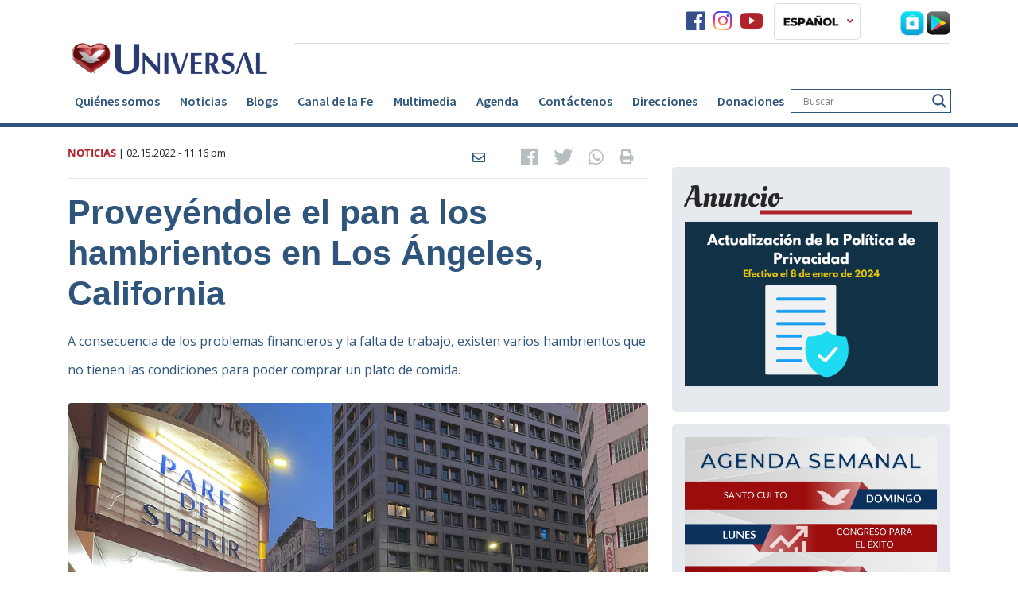

--- FILE ---
content_type: text/html; charset=UTF-8
request_url: https://universalchurchusa.org/es/noticias/post/proveyendole-el-pan-a-los-hambrientos-en-los-angeles-california/
body_size: 118993
content:
<!doctype html>
<!--[if lt IE 7 ]> <html class="ie ie6 no-js" lang="en-US"> <![endif]-->
<!--[if IE 7 ]>    <html class="ie ie7 no-js" lang="en-US"> <![endif]-->
<!--[if IE 8 ]>    <html class="ie ie8 no-js" lang="en-US"> <![endif]-->
<!--[if IE 9 ]>    <html class="ie ie9 no-js" lang="en-US"> <![endif]-->
<!--[if gt IE 9]><!--><html class="no-js" lang="en-US"><!--<![endif]-->
<head>

    <!-- title -->
        <title>  Proveyéndole el pan a los hambrientos en Los Ángeles, Californi ...</title>

    
    <!-- meta : charset -->
    <meta charset="UTF-8">

    <!-- always force latest ie rendering engine & chrome frame -->
    <meta http-equiv="X-UA-Compatible" content="IE=edge,chrome=1">

    <meta name="viewport" content= "width=device-width">
        
<meta name="Copyright" content="Copyright Iglesia Universal 2026. Todos direitos reservados.">

<!-- Description -->
<meta name="description" content="A consecuencia de los problemas financieros y la falta de trabajo, existen varios hambrientos que no tienen las condiciones para poder comprar un plato de comida.">
<meta property="og:description" content="A consecuencia de los problemas financieros y la falta de trabajo, existen varios hambrientos que no tienen las condiciones para poder comprar un plato de comida." />
<meta property="twitter:description" content="A consecuencia de los problemas financieros y la falta de trabajo, existen varios hambrientos que no tienen las condiciones para poder comprar un plato de comida." />

<meta name="category" content="Sin categoría"><meta name="title" content="  Proveyéndole el pan a los hambrientos en Los Ángeles, Californi ...">

<!-- Metadata -->
<meta name="DC.title" content="  Proveyéndole el pan a los hambrientos en Los Ángeles, Californi ...">

<!-- Open Graph -->
<meta property="og:type" content="article">
<meta property="article:published_time" content="02.15.2022 - 11:16 pm">
<meta property="article:section" content="Sin categoría">

<meta property="og:site_name" content="Iglesia Universal - Bienvenido al portal oficial de la Iglesia Un ...">
<meta property="og:title" content="  Proveyéndole el pan a los hambrientos en Los Ángeles, Californi ...">
<meta property="og:url" content="https://universalchurchusa.org/es/noticias/post/proveyendole-el-pan-a-los-hambrientos-en-los-angeles-california/" />

<meta property="og:locale" content="es_ES">
<!-- Twitter Card -->
<meta property="twitter:card" content="summary_large_image"/>
<meta property="twitter:title" content="  Proveyéndole el pan a los hambrientos en Los Ángeles, Californi ...">
<meta property="twitter:url" content="https://universalchurchusa.org/es/noticias/post/proveyendole-el-pan-a-los-hambrientos-en-los-angeles-california/" />

<!-- Images -->
<meta property="twitter:image" content="https://universalchurchusa.org/es/wp-content/uploads/sites/6/2022/02/UnisocialBwy5-1-365x257.jpg">
<meta property="og:image" content="https://universalchurchusa.org/es/wp-content/uploads/sites/6/2022/02/UnisocialBwy5-1-365x257.jpg">
<meta property="og:image:width" content="365">
<meta property="og:image:height" content="257">

    <!-- Turn off Skype Toolbar -->
    <meta name="skype_toolbar" content="skype_toolbar_parser_compatible" />

    <!-- CSS -->
            <link rel="stylesheet preload prefetch" as="style" href="https://use.fontawesome.com/releases/v5.4.1/css/all.css" integrity="sha384-5sAR7xN1Nv6T6+dT2mhtzEpVJvfS3NScPQTrOxhwjIuvcA67KV2R5Jz6kr4abQsz" crossorigin="anonymous" async="async">
    
            <!-- FlowPlayer-->
        <link rel="stylesheet preload prefetch" as="style" href="//releases.flowplayer.org/7.2.4/skin/skin.css" defer="defer">
        <link rel="stylesheet preload prefetch" as="style" href="//releases.flowplayer.org/audio/flowplayer.audio.css" defer="defer">
    
    
    <meta name='robots' content='max-image-preview:large' />
	<style>img:is([sizes="auto" i], [sizes^="auto," i]) { contain-intrinsic-size: 3000px 1500px }</style>
	<link rel='dns-prefetch' href='//cdn.iubenda.com' />
<script type="text/javascript" id="wpp-js" src="https://universalchurchusa.org/es/wp-content/plugins/wordpress-popular-posts/assets/js/wpp.min.js?ver=7.3.6" data-sampling="1" data-sampling-rate="100" data-api-url="https://universalchurchusa.org/es/wp-json/wordpress-popular-posts" data-post-id="372377" data-token="d699847c2b" data-lang="0" data-debug="0"></script>
<link rel="alternate" type="application/rss+xml" title="Iglesia Universal &raquo; Proveyéndole el pan a los hambrientos en Los Ángeles, California Comments Feed" href="http://universalchurchusa.org/es/noticias/post/proveyendole-el-pan-a-los-hambrientos-en-los-angeles-california/feed/" />
<link rel='stylesheet preload prefetch' as='style' id='wp-block-library-css' href='https://universalchurchusa.org/es/wp-includes/css/dist/block-library/style.min.css' type='text/css' media='all' />
<style id='classic-theme-styles-inline-css' type='text/css'>
/*! This file is auto-generated */
.wp-block-button__link{color:#fff;background-color:#32373c;border-radius:9999px;box-shadow:none;text-decoration:none;padding:calc(.667em + 2px) calc(1.333em + 2px);font-size:1.125em}.wp-block-file__button{background:#32373c;color:#fff;text-decoration:none}
</style>
<style id='global-styles-inline-css' type='text/css'>
:root{--wp--preset--aspect-ratio--square: 1;--wp--preset--aspect-ratio--4-3: 4/3;--wp--preset--aspect-ratio--3-4: 3/4;--wp--preset--aspect-ratio--3-2: 3/2;--wp--preset--aspect-ratio--2-3: 2/3;--wp--preset--aspect-ratio--16-9: 16/9;--wp--preset--aspect-ratio--9-16: 9/16;--wp--preset--color--black: #000000;--wp--preset--color--cyan-bluish-gray: #abb8c3;--wp--preset--color--white: #ffffff;--wp--preset--color--pale-pink: #f78da7;--wp--preset--color--vivid-red: #cf2e2e;--wp--preset--color--luminous-vivid-orange: #ff6900;--wp--preset--color--luminous-vivid-amber: #fcb900;--wp--preset--color--light-green-cyan: #7bdcb5;--wp--preset--color--vivid-green-cyan: #00d084;--wp--preset--color--pale-cyan-blue: #8ed1fc;--wp--preset--color--vivid-cyan-blue: #0693e3;--wp--preset--color--vivid-purple: #9b51e0;--wp--preset--gradient--vivid-cyan-blue-to-vivid-purple: linear-gradient(135deg,rgba(6,147,227,1) 0%,rgb(155,81,224) 100%);--wp--preset--gradient--light-green-cyan-to-vivid-green-cyan: linear-gradient(135deg,rgb(122,220,180) 0%,rgb(0,208,130) 100%);--wp--preset--gradient--luminous-vivid-amber-to-luminous-vivid-orange: linear-gradient(135deg,rgba(252,185,0,1) 0%,rgba(255,105,0,1) 100%);--wp--preset--gradient--luminous-vivid-orange-to-vivid-red: linear-gradient(135deg,rgba(255,105,0,1) 0%,rgb(207,46,46) 100%);--wp--preset--gradient--very-light-gray-to-cyan-bluish-gray: linear-gradient(135deg,rgb(238,238,238) 0%,rgb(169,184,195) 100%);--wp--preset--gradient--cool-to-warm-spectrum: linear-gradient(135deg,rgb(74,234,220) 0%,rgb(151,120,209) 20%,rgb(207,42,186) 40%,rgb(238,44,130) 60%,rgb(251,105,98) 80%,rgb(254,248,76) 100%);--wp--preset--gradient--blush-light-purple: linear-gradient(135deg,rgb(255,206,236) 0%,rgb(152,150,240) 100%);--wp--preset--gradient--blush-bordeaux: linear-gradient(135deg,rgb(254,205,165) 0%,rgb(254,45,45) 50%,rgb(107,0,62) 100%);--wp--preset--gradient--luminous-dusk: linear-gradient(135deg,rgb(255,203,112) 0%,rgb(199,81,192) 50%,rgb(65,88,208) 100%);--wp--preset--gradient--pale-ocean: linear-gradient(135deg,rgb(255,245,203) 0%,rgb(182,227,212) 50%,rgb(51,167,181) 100%);--wp--preset--gradient--electric-grass: linear-gradient(135deg,rgb(202,248,128) 0%,rgb(113,206,126) 100%);--wp--preset--gradient--midnight: linear-gradient(135deg,rgb(2,3,129) 0%,rgb(40,116,252) 100%);--wp--preset--font-size--small: 13px;--wp--preset--font-size--medium: 20px;--wp--preset--font-size--large: 36px;--wp--preset--font-size--x-large: 42px;--wp--preset--spacing--20: 0.44rem;--wp--preset--spacing--30: 0.67rem;--wp--preset--spacing--40: 1rem;--wp--preset--spacing--50: 1.5rem;--wp--preset--spacing--60: 2.25rem;--wp--preset--spacing--70: 3.38rem;--wp--preset--spacing--80: 5.06rem;--wp--preset--shadow--natural: 6px 6px 9px rgba(0, 0, 0, 0.2);--wp--preset--shadow--deep: 12px 12px 50px rgba(0, 0, 0, 0.4);--wp--preset--shadow--sharp: 6px 6px 0px rgba(0, 0, 0, 0.2);--wp--preset--shadow--outlined: 6px 6px 0px -3px rgba(255, 255, 255, 1), 6px 6px rgba(0, 0, 0, 1);--wp--preset--shadow--crisp: 6px 6px 0px rgba(0, 0, 0, 1);}:where(.is-layout-flex){gap: 0.5em;}:where(.is-layout-grid){gap: 0.5em;}body .is-layout-flex{display: flex;}.is-layout-flex{flex-wrap: wrap;align-items: center;}.is-layout-flex > :is(*, div){margin: 0;}body .is-layout-grid{display: grid;}.is-layout-grid > :is(*, div){margin: 0;}:where(.wp-block-columns.is-layout-flex){gap: 2em;}:where(.wp-block-columns.is-layout-grid){gap: 2em;}:where(.wp-block-post-template.is-layout-flex){gap: 1.25em;}:where(.wp-block-post-template.is-layout-grid){gap: 1.25em;}.has-black-color{color: var(--wp--preset--color--black) !important;}.has-cyan-bluish-gray-color{color: var(--wp--preset--color--cyan-bluish-gray) !important;}.has-white-color{color: var(--wp--preset--color--white) !important;}.has-pale-pink-color{color: var(--wp--preset--color--pale-pink) !important;}.has-vivid-red-color{color: var(--wp--preset--color--vivid-red) !important;}.has-luminous-vivid-orange-color{color: var(--wp--preset--color--luminous-vivid-orange) !important;}.has-luminous-vivid-amber-color{color: var(--wp--preset--color--luminous-vivid-amber) !important;}.has-light-green-cyan-color{color: var(--wp--preset--color--light-green-cyan) !important;}.has-vivid-green-cyan-color{color: var(--wp--preset--color--vivid-green-cyan) !important;}.has-pale-cyan-blue-color{color: var(--wp--preset--color--pale-cyan-blue) !important;}.has-vivid-cyan-blue-color{color: var(--wp--preset--color--vivid-cyan-blue) !important;}.has-vivid-purple-color{color: var(--wp--preset--color--vivid-purple) !important;}.has-black-background-color{background-color: var(--wp--preset--color--black) !important;}.has-cyan-bluish-gray-background-color{background-color: var(--wp--preset--color--cyan-bluish-gray) !important;}.has-white-background-color{background-color: var(--wp--preset--color--white) !important;}.has-pale-pink-background-color{background-color: var(--wp--preset--color--pale-pink) !important;}.has-vivid-red-background-color{background-color: var(--wp--preset--color--vivid-red) !important;}.has-luminous-vivid-orange-background-color{background-color: var(--wp--preset--color--luminous-vivid-orange) !important;}.has-luminous-vivid-amber-background-color{background-color: var(--wp--preset--color--luminous-vivid-amber) !important;}.has-light-green-cyan-background-color{background-color: var(--wp--preset--color--light-green-cyan) !important;}.has-vivid-green-cyan-background-color{background-color: var(--wp--preset--color--vivid-green-cyan) !important;}.has-pale-cyan-blue-background-color{background-color: var(--wp--preset--color--pale-cyan-blue) !important;}.has-vivid-cyan-blue-background-color{background-color: var(--wp--preset--color--vivid-cyan-blue) !important;}.has-vivid-purple-background-color{background-color: var(--wp--preset--color--vivid-purple) !important;}.has-black-border-color{border-color: var(--wp--preset--color--black) !important;}.has-cyan-bluish-gray-border-color{border-color: var(--wp--preset--color--cyan-bluish-gray) !important;}.has-white-border-color{border-color: var(--wp--preset--color--white) !important;}.has-pale-pink-border-color{border-color: var(--wp--preset--color--pale-pink) !important;}.has-vivid-red-border-color{border-color: var(--wp--preset--color--vivid-red) !important;}.has-luminous-vivid-orange-border-color{border-color: var(--wp--preset--color--luminous-vivid-orange) !important;}.has-luminous-vivid-amber-border-color{border-color: var(--wp--preset--color--luminous-vivid-amber) !important;}.has-light-green-cyan-border-color{border-color: var(--wp--preset--color--light-green-cyan) !important;}.has-vivid-green-cyan-border-color{border-color: var(--wp--preset--color--vivid-green-cyan) !important;}.has-pale-cyan-blue-border-color{border-color: var(--wp--preset--color--pale-cyan-blue) !important;}.has-vivid-cyan-blue-border-color{border-color: var(--wp--preset--color--vivid-cyan-blue) !important;}.has-vivid-purple-border-color{border-color: var(--wp--preset--color--vivid-purple) !important;}.has-vivid-cyan-blue-to-vivid-purple-gradient-background{background: var(--wp--preset--gradient--vivid-cyan-blue-to-vivid-purple) !important;}.has-light-green-cyan-to-vivid-green-cyan-gradient-background{background: var(--wp--preset--gradient--light-green-cyan-to-vivid-green-cyan) !important;}.has-luminous-vivid-amber-to-luminous-vivid-orange-gradient-background{background: var(--wp--preset--gradient--luminous-vivid-amber-to-luminous-vivid-orange) !important;}.has-luminous-vivid-orange-to-vivid-red-gradient-background{background: var(--wp--preset--gradient--luminous-vivid-orange-to-vivid-red) !important;}.has-very-light-gray-to-cyan-bluish-gray-gradient-background{background: var(--wp--preset--gradient--very-light-gray-to-cyan-bluish-gray) !important;}.has-cool-to-warm-spectrum-gradient-background{background: var(--wp--preset--gradient--cool-to-warm-spectrum) !important;}.has-blush-light-purple-gradient-background{background: var(--wp--preset--gradient--blush-light-purple) !important;}.has-blush-bordeaux-gradient-background{background: var(--wp--preset--gradient--blush-bordeaux) !important;}.has-luminous-dusk-gradient-background{background: var(--wp--preset--gradient--luminous-dusk) !important;}.has-pale-ocean-gradient-background{background: var(--wp--preset--gradient--pale-ocean) !important;}.has-electric-grass-gradient-background{background: var(--wp--preset--gradient--electric-grass) !important;}.has-midnight-gradient-background{background: var(--wp--preset--gradient--midnight) !important;}.has-small-font-size{font-size: var(--wp--preset--font-size--small) !important;}.has-medium-font-size{font-size: var(--wp--preset--font-size--medium) !important;}.has-large-font-size{font-size: var(--wp--preset--font-size--large) !important;}.has-x-large-font-size{font-size: var(--wp--preset--font-size--x-large) !important;}
:where(.wp-block-post-template.is-layout-flex){gap: 1.25em;}:where(.wp-block-post-template.is-layout-grid){gap: 1.25em;}
:where(.wp-block-columns.is-layout-flex){gap: 2em;}:where(.wp-block-columns.is-layout-grid){gap: 2em;}
:root :where(.wp-block-pullquote){font-size: 1.5em;line-height: 1.6;}
</style>
<link rel='stylesheet preload prefetch' as='style' id='foobox-free-min-css' href='https://universalchurchusa.org/es/wp-content/plugins/foobox-image-lightbox/free/css/foobox.free.min.css?ver=2.7.41' type='text/css' media='all' />
<link rel='stylesheet preload prefetch' as='style' id='rss-video-extractor-css' href='https://universalchurchusa.org/es/wp-content/plugins/rss-video-extractor/public/css/rss-video-extractor-public.css?ver=1.0.0' type='text/css' media='all' />
<link rel='stylesheet preload prefetch' as='style' id='wordpress-popular-posts-css-css' href='https://universalchurchusa.org/es/wp-content/plugins/wordpress-popular-posts/assets/css/wpp.css?ver=7.3.6' type='text/css' media='all' />
<link rel='stylesheet preload prefetch' as='style' id='dflip-style-css' href='https://universalchurchusa.org/es/wp-content/plugins/3d-flipbook-dflip-lite/assets/css/dflip.min.css?ver=2.4.20' type='text/css' media='all' />
<link rel='stylesheet preload prefetch' as='style' id='wpdreams-asl-basic-css' href='https://universalchurchusa.org/es/wp-content/plugins/ajax-search-lite/css/style.basic.css?ver=4.13.4' type='text/css' media='all' />
<style id='wpdreams-asl-basic-inline-css' type='text/css'>

					div[id*='ajaxsearchlitesettings'].searchsettings .asl_option_inner label {
						font-size: 0px !important;
						color: rgba(0, 0, 0, 0);
					}
					div[id*='ajaxsearchlitesettings'].searchsettings .asl_option_inner label:after {
						font-size: 11px !important;
						position: absolute;
						top: 0;
						left: 0;
						z-index: 1;
					}
					.asl_w_container {
						width: 100%;
						margin: 0px 0px 0px 0px;
						min-width: 200px;
					}
					div[id*='ajaxsearchlite'].asl_m {
						width: 100%;
					}
					div[id*='ajaxsearchliteres'].wpdreams_asl_results div.resdrg span.highlighted {
						font-weight: bold;
						color: rgba(217, 49, 43, 1);
						background-color: rgba(238, 238, 238, 1);
					}
					div[id*='ajaxsearchliteres'].wpdreams_asl_results .results img.asl_image {
						width: 60px;
						height: 60px;
						object-fit: cover;
					}
					div[id*='ajaxsearchlite'].asl_r .results {
						max-height: none;
					}
					div[id*='ajaxsearchlite'].asl_r {
						position: absolute;
					}
				
							.asl_w, .asl_w * {font-family:&quot;Source Sans Pro&quot; !important;}
							.asl_m input[type=search]::placeholder{font-family:&quot;Source Sans Pro&quot; !important;}
							.asl_m input[type=search]::-webkit-input-placeholder{font-family:&quot;Source Sans Pro&quot; !important;}
							.asl_m input[type=search]::-moz-placeholder{font-family:&quot;Source Sans Pro&quot; !important;}
							.asl_m input[type=search]:-ms-input-placeholder{font-family:&quot;Source Sans Pro&quot; !important;}
						
						.asl_m .probox svg {
							fill: rgb(47, 85, 124) !important;
						}
						.asl_m .probox .innericon {
							background-color: rgba(255, 255, 255, 1) !important;
							background-image: none !important;
							-webkit-background-image: none !important;
							-ms-background-image: none !important;
						}
					
						div.asl_m.asl_w {
							border:1px solid rgb(47, 85, 124) !important;border-radius:0px 0px 0px 0px !important;
							box-shadow: none !important;
						}
						div.asl_m.asl_w .probox {border: none !important;}
					
						div.asl_r.asl_w {
							border:1px solid rgb(73, 116, 161) !important;border-radius:0px 0px 0px 0px !important;
							box-shadow: none !important;
						}
					
						div.asl_r.asl_w.vertical .results .item::after {
							display: block;
							position: absolute;
							bottom: 0;
							content: '';
							height: 1px;
							width: 100%;
							background: #D8D8D8;
						}
						div.asl_r.asl_w.vertical .results .item.asl_last_item::after {
							display: none;
						}
					
</style>
<link rel='stylesheet preload prefetch' as='style' id='wpdreams-asl-instance-css' href='https://universalchurchusa.org/es/wp-content/plugins/ajax-search-lite/css/style-underline.css?ver=4.13.4' type='text/css' media='all' />
<link rel='preload' as='font' type='font/woff2' crossorigin='anonymous' id='open-sans-v15-latin-700-css' href='https://universalchurchusa.org/es/wp-content/themes/portaluniversal-es/public/fonts/open-sans-v15-latin/open-sans-v15-latin-700.woff2' type='text/css' media='all' />
<link rel='preload' as='font' type='font/woff2' crossorigin='anonymous' id='open-sans-v15-latin-regular-css' href='https://universalchurchusa.org/es/wp-content/themes/portaluniversal-es/public/fonts/open-sans-v15-latin/open-sans-v15-latin-regular.woff2' type='text/css' media='all' />
<link rel='preload' as='font' type='font/woff2' crossorigin='anonymous' id='SourceSansPro-Regular-css' href='https://universalchurchusa.org/es/wp-content/themes/portaluniversal-es/public/fonts/SourceSansPro/SourceSansPro-Regular.woff2' type='text/css' media='all' />
<link rel='preload' as='font' type='font/woff2' crossorigin='anonymous' id='SourceSansPro-Semibold-css' href='https://universalchurchusa.org/es/wp-content/themes/portaluniversal-es/public/fonts/SourceSansPro/SourceSansPro-Semibold.woff2' type='text/css' media='all' />
<link rel='preload' as='font' type='font/woff2' crossorigin='anonymous' id='SourceSansPro-Bold-css' href='https://universalchurchusa.org/es/wp-content/themes/portaluniversal-es/public/fonts/SourceSansPro/SourceSansPro-Bold.woff2' type='text/css' media='all' />
<link rel='preload' as='font' type='font/woff2' crossorigin='anonymous' id='OleoScript-Regular-css' href='https://universalchurchusa.org/es/wp-content/themes/portaluniversal-es/public/fonts/OleoScript/OleoScript-Regular.woff2' type='text/css' media='all' />
<link rel='preload' as='font' type='font/woff2' crossorigin='anonymous' id='icomoon-css' href='https://universalchurchusa.org/es/wp-content/themes/portaluniversal-es/public/fonts/icomoon.woff2' type='text/css' media='all' />
<link rel='stylesheet preload prefetch' as='style' id='screen-css' href='https://universalchurchusa.org/es/wp-content/themes/portaluniversal-es/public/css/style.css' type='text/css' media='' />

<script  type="text/javascript" class=" _iub_cs_skip" type="text/javascript" id="iubenda-head-inline-scripts-0">
/* <![CDATA[ */
var _iub = _iub || [];
_iub.csConfiguration = {"askConsentAtCookiePolicyUpdate":true,"countryDetection":true,"enableLgpd":true,"enableUspr":true,"floatingPreferencesButtonDisplay":"bottom-right","gdprAppliesGlobally":false,"lang":"es","lgpdAppliesGlobally":false,"perPurposeConsent":true,"siteId":3035039,"showBannerForUS":true,"usprPurposes":"s,adv,sd8,sh","cookiePolicyId":25832279,"cookiePolicyUrl":"http://universalchurchusa.org/es/politica-de-privacidad","privacyPolicyUrl":"http://universalchurchusa.org/es/politica-de-privacidad","privacyPolicyNoticeAtCollectionUrl":"http://universalchurchusa.org/es/politica-de-privacidad", "banner":{ "acceptButtonCaptionColor":"#FFFFFF","acceptButtonColor":"#A20D0D","acceptButtonDisplay":true,"backgroundColor":"#172953","brandBackgroundColor":"#172953","closeButtonRejects":true,"customizeButtonCaptionColor":"#151414","customizeButtonColor":"#D2D2D2","customizeButtonDisplay":true,"explicitWithdrawal":true,"fontSizeBody":"12px","fontSizeCloseButton":"18px","listPurposes":true,"logo":"https://universalchurchusa.org/en/wp-content/uploads/sites/8/2023/04/Universal-Logo-PNG-white.png","linksColor":"#FFFFFF","rejectButtonCaptionColor":"#FFFFFF","rejectButtonColor":"#A20D0D","rejectButtonDisplay":true,"showPurposesToggles":true,"content":"Para brindar la mejor experiencia, utilizamos tecnolog&#237;as como cookies para almacenar y/o acceder a la informaci&#243;n del dispositivo. El consentimiento para estas tecnolog&#237;as nos permitir&#225; procesar datos como el comportamiento de navegaci&#243;n o identificaciones &#250;nicas en este sitio. No dar su consentimiento o retirarlo puede afectar negativamente a ciertas caracter&#237;sticas y funciones." }};
/* ]]> */
</script>
<script  type="text/javascript" class=" _iub_cs_skip" type="text/javascript" src="//cdn.iubenda.com/cs/gpp/stub.js?ver=3.12.5" id="iubenda-head-scripts-0-js"></script>
<script  type="text/javascript" charset="UTF-8" async="" class=" _iub_cs_skip" type="text/javascript" src="//cdn.iubenda.com/cs/iubenda_cs.js?ver=3.12.5" id="iubenda-head-scripts-1-js"></script>
<script type="text/javascript" src="https://universalchurchusa.org/es/wp-includes/js/jquery/jquery.min.js?ver=3.7.1" id="jquery-core-js"></script>
<link rel="https://api.w.org/" href="https://universalchurchusa.org/es/wp-json/" /><link rel="alternate" title="JSON" type="application/json" href="https://universalchurchusa.org/es/wp-json/wp/v2/posts/372377" /><link rel="EditURI" type="application/rsd+xml" title="RSD" href="https://universalchurchusa.org/es/xmlrpc.php?rsd" />
<link rel="canonical" href="http://universalchurchusa.org/es/noticias/post/proveyendole-el-pan-a-los-hambrientos-en-los-angeles-california/" />
<link rel='shortlink' href='https://universalchurchusa.org/es/?p=372377' />
<link rel="alternate" title="oEmbed (JSON)" type="application/json+oembed" href="https://universalchurchusa.org/es/wp-json/oembed/1.0/embed?url=http%3A%2F%2Funiversalchurchusa.org%2Fes%2Fnoticias%2Fpost%2Fproveyendole-el-pan-a-los-hambrientos-en-los-angeles-california%2F" />
<link rel="alternate" title="oEmbed (XML)" type="text/xml+oembed" href="https://universalchurchusa.org/es/wp-json/oembed/1.0/embed?url=http%3A%2F%2Funiversalchurchusa.org%2Fes%2Fnoticias%2Fpost%2Fproveyendole-el-pan-a-los-hambrientos-en-los-angeles-california%2F&#038;format=xml" />
            <style id="wpp-loading-animation-styles">@-webkit-keyframes bgslide{from{background-position-x:0}to{background-position-x:-200%}}@keyframes bgslide{from{background-position-x:0}to{background-position-x:-200%}}.wpp-widget-block-placeholder,.wpp-shortcode-placeholder{margin:0 auto;width:60px;height:3px;background:#dd3737;background:linear-gradient(90deg,#dd3737 0%,#571313 10%,#dd3737 100%);background-size:200% auto;border-radius:3px;-webkit-animation:bgslide 1s infinite linear;animation:bgslide 1s infinite linear}</style>
            				<link rel="preconnect" href="https://fonts.gstatic.com" crossorigin />
				<link rel="preload" as="style" href="//fonts.googleapis.com/css?family=Open+Sans&display=swap" />
								<link rel="stylesheet" href="//fonts.googleapis.com/css?family=Open+Sans&display=swap" media="all" />
				<!-- All in one Favicon 4.8 --><link rel="icon" href="https://s3.amazonaws.com/portalwp/wp-content/uploads/20200527082049/logo-azul1.png" type="image/png"/>
<link rel="apple-touch-icon" href="https://s3.amazonaws.com/portalwp/wp-content/uploads/20200527082028/logo-azul2.png" />
<link rel="amphtml" href="https://universalchurchusa.org/es/noticias/post/proveyendole-el-pan-a-los-hambrientos-en-los-angeles-california/?amp">		<style type="text/css" id="wp-custom-css">
			.wpforms-form button[type=submit] {
    background-color: #B1232A !important;
    border-color: #B1232A !important;
    color: #fff !important;
    transition: background 0.3s ease-in-out;
}
 
.wpforms-form button[type=submit]:hover {
    background-color: #B1232A !important;
}
	.wpforms-confirmation-container-full, div[submit-success]>.wpforms-confirmation-container-full:not(.wpforms-redirection-message) {
background: #274462;
border: 1px solid #274462;
color: #FFFFFF;
box-sizing: border-box;
}		</style>
		
    <!-- Radio -->
<style>.new-box-radio {position:relative;}.new-box-radio a .btn-play{position:absolute;top:50%;left:50%;transform:translate(-50%,-50%);border-radius:100%;width:60px;height:60px;background:#2d557e;padding-left:4px;transition:all .3s;color:#fff;font-size:29px;text-align:center;line-height:60px}.new-box-radio a:hover .btn-play{background:#b31021}</style>
<!-- Radio -->
<!-- Google tag (gtag.js) -->
<script async src="https://www.googletagmanager.com/gtag/js?id=G-BV4KR4S877"></script>
<script>
  window.dataLayer = window.dataLayer || [];
  function gtag(){dataLayer.push(arguments);}
  gtag('js', new Date());

  gtag('config', 'G-BV4KR4S877');
</script>
<!-- Google tag (gtag.js) -->
<script async src="https://www.googletagmanager.com/gtag/js?id=AW-401477579"></script>
<script>
  window.dataLayer = window.dataLayer || [];
  function gtag(){dataLayer.push(arguments);}
  gtag('js', new Date());

  gtag('config', 'AW-401477579');
</script>

<meta name="google-site-verification" content="aj1pkWvqzoOC_7Zg4dmH8XRJpKnSuQh94Ic4bI24UWE" /></head>
<body class="wp-singular post-template-default single single-post postid-372377 single-format-standard wp-theme-portaluniversal-es page pageProveyendoleelpanaloshambrientosenlosangelescalifornia siteNoticiasdelaiglesia" class="es_ES">

<!-- Embed Facebook Social -->
<div id="fb-root"></div>
<script async defer crossorigin="anonymous" src="https://connect.facebook.net/pt_BR/sdk.js#xfbml=1&version=v3.3"></script>
<!-- Finish Embed Facebook  --><!-- Google tag (gtag.js) -->
<script async src="https://www.googletagmanager.com/gtag/js?id=G-BV4KR4S877"></script>
<script>
  window.dataLayer = window.dataLayer || [];
  function gtag(){dataLayer.push(arguments);}
  gtag('js', new Date());

  gtag('config', 'G-BV4KR4S877');
</script>




    <!-- HEADER NORMAL -->
    <header class="border-primary">
    <div class="container">
        <div class="row">
            <div class="col-lg-3 col-md-12 pt-md-5 pt-3 logo">
                <a href="https://universalchurchusa.org/es/">
                                            <img class="img-fluid" src="https://universalchurchusa.org/es/wp-content/uploads/sites/6/2023/06/logo-for-website.png" alt="Iglesia Universal" loading="lazy">
                                    </a>
                                
                    <div class="hide-lang">
                                                <button class="navbar-toggler transform-btn" type="button" data-toggle="collapse" data-target="#navbarSupportedContent"
                                aria-controls="navbarSupportedContent" aria-expanded="false" aria-label="Toggle navigation">
                            <i class="fas fa-bars"></i>
                        </button>
                    </div>
                            </div>

            <div class="col-lg-9 col-md-12">
                <!--<div id="preloader"><span style="background: url(https://universalchurchusa.org/es/wp-content/themes/portaluniversal-es/public/images/loading.gif) center no-repeat;"></span></div>-->
                                    <div id="loader" class="border-bottom py-1 container-top-header">
                        <!-- Radio -->
                                                    
                                                                            <!-- Radio END -->

                        <div class="btn-group container-social pd-0">
                            <a class="text-gray400 fs-18 mr-2 colored-icon" href="https://www.facebook.com/templomilagrosLA/"  title="facebook"><i class="fa-lg fab fa-facebook"></i></a><a class="text-gray400 fs-18 mr-2 colored-icon" href="https://instagram.com/iglesiauniversalusa"  title="instagram"><i class="fa-lg fab fa-instagram"></i></a><a class="text-gray400 fs-18 mr-2 colored-icon" href="https://www.youtube.com/@IglesiaUniversalUSA1"  title="youtube"><i class="fa-lg fab fa-youtube"></i></a>                        </div>

                        <!-- Lingua -->
                                                <div class="language navbar navbar-expand-lg py-0 pl-2 h-100">
                            <ul class="navbar-nav mr-auto font-weight-bold h-100">
                                <li class="dropdown position-relative h-100">
                                    <a href="#"
                                       class="dropdown-toggle py-2 py-md-1 px-3 px-md-2 border rounded d-flex align-items-center h-100"
                                       data-toggle="dropdown" role="button" aria-haspopup="true"
                                       aria-expanded="false">
                                        <img class="img-fluid mr-2" src="https://universalchurchusa.org/es/wp-content/uploads/sites/6/2023/06/ICONS-8.png" alt="ES" loading="lazy">
                                        <i class="text-danger fas fa-angle-down"></i>
                                    </a>
                                    <ul class="dropdown-menu bg-light position-absolute">

                                                                                    <li class="mx-1 my-2">
                                                <a href="https://universalchurchusa.org/en/">
                                                    <img class="mr-1 img-fluid" src="https://universalchurchusa.org/es/wp-content/uploads/sites/6/2023/06/ICONS-7.png" alt="EN" loading="lazy">
                                                    <span>EN</span>
                                                </a>
                                            </li>
                                                                                    <li class="mx-1 my-2">
                                                <a href="https://universalchurchusa.org/pt/">
                                                    <img class="mr-1 img-fluid" src="https://universalchurchusa.org/es/wp-content/uploads/sites/6/2023/06/ICONS.png" alt="PT" loading="lazy">
                                                    <span>PT</span>
                                                </a>
                                            </li>
                                        
                                    </ul>
                                </li>
                            </ul>
                        </div>
                                                <!-- Lingua END -->

                        <div class="container-media">

                            
                            <a class="p-0" href="https://apps.apple.com/us/app/radio-vision-latina/id6445922427" target="_blank" rel="noopener" title="Apple Store">
                                <img class="p-0 " src="https://universalchurchusa.org/es/wp-content/uploads/sites/6/2020/07/icon-apple-store-1.png" alt="Apple Store" loading="lazy">
                            </a>

                            <a href="https://play.google.com/store/apps/details?id=com.universalchurch.kwiz" target="_blank" rel="noopener" title="Google Play">
                                <img class="p-0 " src="https://universalchurchusa.org/es/wp-content/uploads/sites/6/2020/07/icon-google-play.png" alt="Google Play" loading="lazy">
                            </a>

                        </div>
                    </div>
                                            </div>
        </div>
    </div>

    <nav class="navbar navbar-expand-lg navbar-light" data-spy="affix">
        <div class="container px-sm-3 px-0">
            <div class="collapse navbar-collapse" id="navbarSupportedContent">

                
                
                <ul id="menu-principal" class="my-1 navbar-nav font-weight-bold d-flex justify-content-between w-100">

                    <li  id="menu-item-321345" class="menu-item menu-item-type-post_type menu-item-object-page menu-item-321345 nav-item"><a title="Quiénes somos" href="http://universalchurchusa.org/es/a-universal/" class="nav-link text-primary">Quiénes somos</a></li>
<li  id="menu-item-377256" class="menu-item menu-item-type-custom menu-item-object-custom menu-item-377256 nav-item"><a title="Noticias" href="https://universalchurchusa.org/es/noticias/" class="nav-link text-primary">Noticias</a></li>
<li  id="menu-item-375524" class="menu-item menu-item-type-custom menu-item-object-custom menu-item-has-children dropdown menu-item-375524 nav-item"><a title="Blogs" href="#" data-toggle="dropdown" aria-haspopup="true" aria-expanded="false" class="dropdown-toggle nav-link text-primary" id="menu-item-dropdown-375524">Blogs</a>
<ul class="dropdown-menu" aria-labelledby="menu-item-dropdown-375524" role="menu">
	<li  id="menu-item-375526" class="menu-item menu-item-type-custom menu-item-object-custom menu-item-375526 nav-item"><a title="Renato Cardoso" href="https://www.universal.org/es/renato-cardoso/" class="dropdown-item text-primary">Renato Cardoso</a></li>
	<li  id="menu-item-375527" class="menu-item menu-item-type-custom menu-item-object-custom menu-item-375527 nav-item"><a title="Obispo Macedo" href="https://www.universal.org/es/bispo-macedo/" class="dropdown-item text-primary">Obispo Macedo</a></li>
</ul>
</li>
<li  id="menu-item-375522" class="menu-item menu-item-type-custom menu-item-object-custom menu-item-375522 nav-item"><a title="Canal de la Fe" href="https://universalchurchusa.org/es/canal-de-la-fe" class="nav-link text-primary">Canal de la Fe</a></li>
<li  id="menu-item-377501" class="menu-item menu-item-type-post_type menu-item-object-page menu-item-377501 nav-item"><a title="Multimedia" href="http://universalchurchusa.org/es/es-multimedia/" class="nav-link text-primary">Multimedia</a></li>
<li  id="menu-item-377660" class="menu-item menu-item-type-custom menu-item-object-custom menu-item-377660 nav-item"><a title="Agenda" href="https://universalchurchusa.org/es/agenda/" class="nav-link text-primary">Agenda</a></li>
<li  id="menu-item-388211" class="menu-item menu-item-type-post_type menu-item-object-page menu-item-388211 nav-item"><a title="Contáctenos" href="http://universalchurchusa.org/es/contactenos/" class="nav-link text-primary">Contáctenos</a></li>
<li  id="menu-item-321311" class="menu-item menu-item-type-taxonomy menu-item-object-site menu-item-321311 nav-item"><a title="Direcciones" href="http://universalchurchusa.org/es/direcciones/" class="nav-link text-primary">Direcciones</a></li>
<li  id="menu-item-321307" class="menu-item menu-item-type-custom menu-item-object-custom menu-item-321307 nav-item"><a title="Donaciones" href="https://app.securegive.com/universal" class="nav-link text-primary">Donaciones</a></li>

                </ul>

                                    <div class="d-lg-block desk-search-wrap">
						<div class="asl_w_container asl_w_container_1" data-id="1" data-instance="1">
	<div id='ajaxsearchlite1'
		data-id="1"
		data-instance="1"
		class="asl_w asl_m asl_m_1 asl_m_1_1">
		<div class="probox">

	
	<div class='prosettings' style='display:none;' data-opened=0>
				<div class='innericon'>
			<svg version="1.1" xmlns="http://www.w3.org/2000/svg" xmlns:xlink="http://www.w3.org/1999/xlink" x="0px" y="0px" width="22" height="22" viewBox="0 0 512 512" enable-background="new 0 0 512 512" xml:space="preserve">
					<polygon transform = "rotate(90 256 256)" points="142.332,104.886 197.48,50 402.5,256 197.48,462 142.332,407.113 292.727,256 "/>
				</svg>
		</div>
	</div>

	
	
	<div class='proinput'>
		<form role="search" action='#' autocomplete="off"
				aria-label="Search form">
			<input aria-label="Search input"
					type='search' class='orig'
					tabindex="0"
					name='phrase'
					placeholder='Buscar'
					value=''
					autocomplete="off"/>
			<input aria-label="Search autocomplete input"
					type='text'
					class='autocomplete'
					tabindex="-1"
					name='phrase'
					value=''
					autocomplete="off" disabled/>
			<input type='submit' value="Start search" style='width:0; height: 0; visibility: hidden;'>
		</form>
	</div>

	
	
	<button class='promagnifier' tabindex="0" aria-label="Search magnifier button">
				<span class='innericon' style="display:block;">
			<svg version="1.1" xmlns="http://www.w3.org/2000/svg" xmlns:xlink="http://www.w3.org/1999/xlink" x="0px" y="0px" width="22" height="22" viewBox="0 0 512 512" enable-background="new 0 0 512 512" xml:space="preserve">
					<path d="M460.355,421.59L353.844,315.078c20.041-27.553,31.885-61.437,31.885-98.037
						C385.729,124.934,310.793,50,218.686,50C126.58,50,51.645,124.934,51.645,217.041c0,92.106,74.936,167.041,167.041,167.041
						c34.912,0,67.352-10.773,94.184-29.158L419.945,462L460.355,421.59z M100.631,217.041c0-65.096,52.959-118.056,118.055-118.056
						c65.098,0,118.057,52.959,118.057,118.056c0,65.096-52.959,118.056-118.057,118.056C153.59,335.097,100.631,282.137,100.631,217.041
						z"/>
				</svg>
		</span>
	</button>

	
	
	<div class='proloading'>

		<div class="asl_loader"><div class="asl_loader-inner asl_simple-circle"></div></div>

			</div>

			<div class='proclose'>
			<svg version="1.1" xmlns="http://www.w3.org/2000/svg" xmlns:xlink="http://www.w3.org/1999/xlink" x="0px"
				y="0px"
				width="12" height="12" viewBox="0 0 512 512" enable-background="new 0 0 512 512"
				xml:space="preserve">
				<polygon points="438.393,374.595 319.757,255.977 438.378,137.348 374.595,73.607 255.995,192.225 137.375,73.622 73.607,137.352 192.246,255.983 73.622,374.625 137.352,438.393 256.002,319.734 374.652,438.378 "/>
			</svg>
		</div>
	
	
</div>	</div>
	<div class='asl_data_container' style="display:none !important;">
		<div class="asl_init_data wpdreams_asl_data_ct"
	style="display:none !important;"
	id="asl_init_id_1"
	data-asl-id="1"
	data-asl-instance="1"
	data-settings="{&quot;homeurl&quot;:&quot;https:\/\/universalchurchusa.org\/es\/&quot;,&quot;resultstype&quot;:&quot;vertical&quot;,&quot;resultsposition&quot;:&quot;hover&quot;,&quot;itemscount&quot;:4,&quot;charcount&quot;:0,&quot;highlight&quot;:false,&quot;highlightWholewords&quot;:true,&quot;singleHighlight&quot;:false,&quot;scrollToResults&quot;:{&quot;enabled&quot;:false,&quot;offset&quot;:0},&quot;resultareaclickable&quot;:1,&quot;autocomplete&quot;:{&quot;enabled&quot;:false,&quot;lang&quot;:&quot;es&quot;,&quot;trigger_charcount&quot;:0},&quot;mobile&quot;:{&quot;menu_selector&quot;:&quot;#menu-toggle&quot;},&quot;trigger&quot;:{&quot;click&quot;:&quot;results_page&quot;,&quot;click_location&quot;:&quot;same&quot;,&quot;update_href&quot;:false,&quot;return&quot;:&quot;results_page&quot;,&quot;return_location&quot;:&quot;same&quot;,&quot;facet&quot;:true,&quot;type&quot;:true,&quot;redirect_url&quot;:&quot;?s={phrase}&quot;,&quot;delay&quot;:300},&quot;animations&quot;:{&quot;pc&quot;:{&quot;settings&quot;:{&quot;anim&quot;:&quot;fadedrop&quot;,&quot;dur&quot;:300},&quot;results&quot;:{&quot;anim&quot;:&quot;fadedrop&quot;,&quot;dur&quot;:300},&quot;items&quot;:&quot;voidanim&quot;},&quot;mob&quot;:{&quot;settings&quot;:{&quot;anim&quot;:&quot;fadedrop&quot;,&quot;dur&quot;:300},&quot;results&quot;:{&quot;anim&quot;:&quot;fadedrop&quot;,&quot;dur&quot;:300},&quot;items&quot;:&quot;voidanim&quot;}},&quot;autop&quot;:{&quot;state&quot;:true,&quot;phrase&quot;:&quot;&quot;,&quot;count&quot;:&quot;1&quot;},&quot;resPage&quot;:{&quot;useAjax&quot;:false,&quot;selector&quot;:&quot;#main&quot;,&quot;trigger_type&quot;:true,&quot;trigger_facet&quot;:true,&quot;trigger_magnifier&quot;:false,&quot;trigger_return&quot;:false},&quot;resultsSnapTo&quot;:&quot;left&quot;,&quot;results&quot;:{&quot;width&quot;:&quot;auto&quot;,&quot;width_tablet&quot;:&quot;auto&quot;,&quot;width_phone&quot;:&quot;auto&quot;},&quot;settingsimagepos&quot;:&quot;right&quot;,&quot;closeOnDocClick&quot;:true,&quot;overridewpdefault&quot;:true,&quot;override_method&quot;:&quot;get&quot;}"></div>
	<div id="asl_hidden_data">
		<svg style="position:absolute" height="0" width="0">
			<filter id="aslblur">
				<feGaussianBlur in="SourceGraphic" stdDeviation="4"/>
			</filter>
		</svg>
		<svg style="position:absolute" height="0" width="0">
			<filter id="no_aslblur"></filter>
		</svg>
	</div>
	</div>

	<div id='ajaxsearchliteres1'
	class='vertical wpdreams_asl_results asl_w asl_r asl_r_1 asl_r_1_1'>

	
	<div class="results">

		
		<div class="resdrg">
		</div>

		
	</div>

	
	
</div>

	<div id='__original__ajaxsearchlitesettings1'
		data-id="1"
		class="searchsettings wpdreams_asl_settings asl_w asl_s asl_s_1">
		<form name='options'
		aria-label="Search settings form"
		autocomplete = 'off'>

	
	
	<input type="hidden" name="filters_changed" style="display:none;" value="0">
	<input type="hidden" name="filters_initial" style="display:none;" value="1">

	<div class="asl_option_inner hiddend">
		<input type='hidden' name='qtranslate_lang' id='qtranslate_lang'
				value='0'/>
	</div>

	
	
	<fieldset class="asl_sett_scroll">
		<legend style="display: none;">Generic selectors</legend>
		<div class="asl_option" tabindex="0">
			<div class="asl_option_inner">
				<input type="checkbox" value="exact"
						aria-label="Exact matches only"
						name="asl_gen[]" />
				<div class="asl_option_checkbox"></div>
			</div>
			<div class="asl_option_label">
				Exact matches only			</div>
		</div>
		<div class="asl_option" tabindex="0">
			<div class="asl_option_inner">
				<input type="checkbox" value="title"
						aria-label="Search in title"
						name="asl_gen[]"  checked="checked"/>
				<div class="asl_option_checkbox"></div>
			</div>
			<div class="asl_option_label">
				Search in title			</div>
		</div>
		<div class="asl_option" tabindex="0">
			<div class="asl_option_inner">
				<input type="checkbox" value="content"
						aria-label="Search in content"
						name="asl_gen[]"  checked="checked"/>
				<div class="asl_option_checkbox"></div>
			</div>
			<div class="asl_option_label">
				Search in content			</div>
		</div>
		<div class="asl_option_inner hiddend">
			<input type="checkbox" value="excerpt"
					aria-label="Search in excerpt"
					name="asl_gen[]"  checked="checked"/>
			<div class="asl_option_checkbox"></div>
		</div>
	</fieldset>
	<fieldset class="asl_sett_scroll">
		<legend style="display: none;">Post Type Selectors</legend>
					<div class="asl_option_inner hiddend">
				<input type="checkbox" value="post"
						aria-label="Hidden option, ignore please"
						name="customset[]" checked="checked"/>
			</div>
						<div class="asl_option_inner hiddend">
				<input type="checkbox" value="page"
						aria-label="Hidden option, ignore please"
						name="customset[]" checked="checked"/>
			</div>
				</fieldset>
	</form>
	</div>
</div>
						<!-- Con esta funcion adicionamos/eliminamos el boton searc -->
                        <!--<php get_search_form(); >-->
                    </div>
                
            </div>
        </div>
    </nav>

</header>



    


<div class="listagem-interna">

    <div class="container position-relative">

 

        <div class="row">
            <div class=" col-md-12 col-lg-8 ">
                <section>
                    <div class="row">

                        <div class="col-lg-7 data-interna d-flex align-items-top mt-3">
                            <p style="margin-top: 3px;">
                                <span>
                                                                            <a href="https://universalchurchusa.org/es/noticias-de-la-iglesia" class="text-danger"
                                           title="Noticias">Noticias</a>
                                                                    </span> | <time itemprop="datePublished" datetime="2022-02-15T23:16:14-08:00" id="publishDate">02.15.2022</time> - 11:16 pm                            </p>
                        </div>
                        <div class="col-lg-5 pb-1 mt-3">
                            <div class="card-midias interna">
                                                                                                        <div class="mail-wrap">
                                        <a style="color: #2f557c" href="mailto:?subject=Proveyéndole el pan a los hambrientos en Los Ángeles, California&amp;body=http://universalchurchusa.org/es/noticias/post/proveyendole-el-pan-a-los-hambrientos-en-los-angeles-california/&utm_source=email&utm_medium=social&utm_campaign=compem" title="Click here to share through email">
                                            <i class="far fa-envelope"></i>
                                        </a>
                                    </div>
                                                                <div class="btn-group container-social pd-0">
                                                                            <a class="text-gray400 fs-18 mr-2" href="javascript:void(0);"  onclick="window.open('https://www.facebook.com/sharer/sharer.php?u='+encodeURIComponent('http://universalchurchusa.org/es/noticias/post/proveyendole-el-pan-a-los-hambrientos-en-los-angeles-california/?utm_source=facebook&utm_medium=social&utm_campaign=compfb'),'facebook-share-dialog','width=626,height=436');return false;" title="Click here to share on Facebook">
                                            <i class="fa-lg fab fa-facebook"></i>
                                        </a>
                                                                        <a class="text-gray400 fs-18 mr-2" href="https://twitter.com/intent/tweet?text=Proveyéndole el pan a los hambrientos en Los Ángeles, California&amp;url=http://universalchurchusa.org/es/noticias/post/proveyendole-el-pan-a-los-hambrientos-en-los-angeles-california/&utm_source=twitter&utm_medium=social&utm_campaign=comptw" target="_blank" rel="noopener" title="Click here to share on Twitter">
                                        <i class="fa-lg fab fa-twitter"></i>
                                    </a>
                                                                            <a class="text-gray400 fs-22 mr-2" href="https://api.whatsapp.com/send?text=Provey%C3%A9ndole+el+pan+a+los+hambrientos+en+Los+%C3%81ngeles%2C+California+http%3A%2F%2Funiversalchurchusa.org%2Fes%2Fnoticias%2Fpost%2Fproveyendole-el-pan-a-los-hambrientos-en-los-angeles-california%2F?utm_source=whatsapp&utm_medium=social&utm_campaign=compwa" target="_blank" rel="noopener" title="Click here to share on Whatsapp">
                                            <i class="fab fa-whatsapp"></i>
                                        </a>
                                                                                                              <a class="text-gray400 fs-18 mr-2" href="javascript:window.print();" target="_self" title="Click here to print this post">
                                          <i class="fas fa-print"></i>
                                      </a>
                                                                    </div>
                            </div>
                        </div>
                    </div>
                    <hr class="m-0">
                    <div class="row">
                        <div class="col">
                            <div class="breadcrumb">
                                                            </div>
                        </div>
                    </div>
                </section>
                <section class="position-relative conteudo-interna">

                    
                        
                        <h1 class="text-primary title-single my-3">Proveyéndole el pan a los hambrientos en Los Ángeles, California</h1>

                                                    <p class="text-primary">A consecuencia de los problemas financieros y la falta de trabajo, existen varios hambrientos que no tienen las condiciones para poder comprar un plato de comida. </p>
                        
                        
                            <div class="mt-4 mb-4 text-center">
                                <img class="card-img-top rounded" src="https://universalchurchusa.org/es/wp-content/uploads/sites/6/2022/02/UnisocialBwy5-1.jpg" alt="A consecuencia de los problemas financieros y la falta de trabajo, existen varios hambrientos que no tienen las condiciones para poder comprar un plato de comida." loading="lazy">
                            </div>

                        
                        <p><img fetchpriority="high" decoding="async" class="size-medium wp-image-372393 alignleft" src="https://universalchurchusa.org/es/wp-content/uploads/sites/6/2022/02/UnisocialBwy4-1-300x225.jpg" alt="" width="300" height="225" srcset="https://universalchurchusa.org/es/wp-content/uploads/sites/6/2022/02/UnisocialBwy4-1-300x225.jpg 300w, https://universalchurchusa.org/es/wp-content/uploads/sites/6/2022/02/UnisocialBwy4-1-1024x768.jpg 1024w, https://universalchurchusa.org/es/wp-content/uploads/sites/6/2022/02/UnisocialBwy4-1-768x576.jpg 768w, https://universalchurchusa.org/es/wp-content/uploads/sites/6/2022/02/UnisocialBwy4-1-318x239.jpg 318w, https://universalchurchusa.org/es/wp-content/uploads/sites/6/2022/02/UnisocialBwy4-1.jpg 1280w" sizes="(max-width: 300px) 100vw, 300px" />A consecuencia de los problemas financieros y la falta de trabajo, existen varios hambrientos que no tienen las condiciones para poder comprar un plato de comida. En su mayoría, andan en las calles buscando por los menos por un bocado de comida o que alguien se apiade de él/ella para que le regale algo de comer. Peor aún, hay familias que no pueden proveerles comida a sus hijos por la falta de dinero. Es una situación que ha invadido la vida de miles de angelinos. Ante esta situación, existen aquellos que han tomado acción para poder brindarle una mano amiga a estas personas.</p>
<p>La Universal se ha unido a esta acción y trabaja arduamente para poder<img decoding="async" class="size-medium wp-image-372409 alignright" src="https://universalchurchusa.org/es/wp-content/uploads/sites/6/2022/02/UnisocialBwy8-300x225.jpg" alt="" width="300" height="225" srcset="https://universalchurchusa.org/es/wp-content/uploads/sites/6/2022/02/UnisocialBwy8-300x225.jpg 300w, https://universalchurchusa.org/es/wp-content/uploads/sites/6/2022/02/UnisocialBwy8-1024x768.jpg 1024w, https://universalchurchusa.org/es/wp-content/uploads/sites/6/2022/02/UnisocialBwy8-768x576.jpg 768w, https://universalchurchusa.org/es/wp-content/uploads/sites/6/2022/02/UnisocialBwy8-318x239.jpg 318w, https://universalchurchusa.org/es/wp-content/uploads/sites/6/2022/02/UnisocialBwy8.jpg 1280w" sizes="(max-width: 300px) 100vw, 300px" /> ayudar a los hambrientos físicos y espirituales. A través del proyecto <strong>UniSocial</strong>, miles de personas en toda la unión americana a recibido este apoyo. En asociación con el <strong>Food Bank</strong>, se ha logrado a distribuir miles de cajas de alimentos. En esas cajas los beneficiados han podido recibir productos lácteos, verduras, frutas, cereales, carne, pollo y otras cosas más. Recientemente, los integrantes del proyecto <strong>UniSocial</strong> de la Universal en la calle Broadway, en Los Ángeles, California, realizó una labor enfrente del templo que ayudó a varios angelinos, por su mayoría personas indigentes.</p>
<p>En esta oportunidad, los integrantes entregaron cajas de comida que contenían, como mencionado previamente, verduras, frutas, productos lácteos, carne y otras cosas. Añadiendo a los alimentos físicos, los integrantes también proveyeron el alimento espiritual. Hubo personas que, incluso, aceptaron que fuera realizada una oración a favor de ellas. La alegría era evidente en el rostro de todos los beneficiados del trabajo arduo realizado a favor de los hambrientos. Fue un evento donde los integrantes lograron cumplir con lo que está escrito en las Sagradas Escrituras:</p>
<p><strong><em><img decoding="async" class="size-medium wp-image-372417 alignleft" src="https://universalchurchusa.org/es/wp-content/uploads/sites/6/2022/02/UnisocialBwy10-300x225.jpg" alt="" width="300" height="225" srcset="https://universalchurchusa.org/es/wp-content/uploads/sites/6/2022/02/UnisocialBwy10-300x225.jpg 300w, https://universalchurchusa.org/es/wp-content/uploads/sites/6/2022/02/UnisocialBwy10-1024x768.jpg 1024w, https://universalchurchusa.org/es/wp-content/uploads/sites/6/2022/02/UnisocialBwy10-768x576.jpg 768w, https://universalchurchusa.org/es/wp-content/uploads/sites/6/2022/02/UnisocialBwy10-318x239.jpg 318w, https://universalchurchusa.org/es/wp-content/uploads/sites/6/2022/02/UnisocialBwy10.jpg 1280w" sizes="(max-width: 300px) 100vw, 300px" />¿No es para que partas tu pan con el hambriento, y recibas en casa a los pobres sin hogar; para que cuando veas al desnudo lo cubras, ¿y no te escondas de tu semejante?</em></strong> (Isaías 58:7).</p>
<p>Si usted le gustaría recibir más información sobre el trabajo social realizado a través del proyecto <strong>UniSocial</strong> u otros proyectos que forman parte del <strong>Grupo de Evangelización</strong>, visítenos en el <em>703 S Broadway, esquina con la calle 7 en Los Ángeles, California</em>, o en la Universal más cercana a usted. También, si usted quiere mantenerse al tanto de las novedades y del trabajo del grupo EVG en todo los Estados Unidos, síganos en las siguientes plataformas:</p>
<p>Facebook: <span style="color: #008000;"><a style="color: #008000;" href="https://www.facebook.com/evgusa.oficial"><strong>EVG FB</strong></a></span></p>
<p>Instagram: <span style="color: #008000;"><a style="color: #008000;" href="https://instagram.com/evgestadosunidos?igshid=3q7vbp3t3whl"><strong>EVG IG</strong></a></span></p>
<p>Ubique la Universal más cercana a usted:<strong> </strong><a href="https://universalchurchusa.org/es/direcciones/"><strong><span style="color: #008000;">Direcciones</span></strong></a></p>
<p>Si usted tiene una pregunta o le gustaría una orientación:<strong> </strong><span style="color: #008000;"><a style="color: #008000;" href="https://universalchurchusa.org/es/contactenos/"><strong>Contáctenos</strong></a></span></p>
<p>Si le gustaría añadir su nombre y el de su familia en el libro de oración: <a href="https://universalchurchusa.org/es/contactenos/"><strong><span style="color: #008000;">Libro de Oración</span></strong></a></p>
<p>Regrese a la página principal: <span style="color: #008000;"><a style="color: #008000;" href="https://universalchurchusa.org/es/"><strong>Página Principal</strong></a></span></p>

                        

    <div class="thumbs bounceInRight galeria-fotos">

        
          

        <div id="carousel-fotos2019427306" class="carousel slide" data-ride="carousel" data-wrap="false" data-interval="false">

            <ol class="carousel-indicators">

                
                                    
                    
                        <li data-target="#carousel-fotos2019427306" data-slide-to="0" class="active"></li>

                        
                    
                    
                                    
                    
                    
                                    
                    
                    
                                    
                    
                        <li data-target="#carousel-fotos2019427306" data-slide-to="1" class=""></li>

                        
                    
                    
                                    
                    
                    
                                    
                    
                    
                
            </ol>

            <div class="carousel-inner" role="listbox">
                
                            

                
                                                <div class="carousel-item active">
                            
                        <a href="https://universalchurchusa.org/es/wp-content/uploads/sites/6/2022/02/UnisocialBwy9.jpg" class="foobox" rel="gallery">
                            <img src="https://universalchurchusa.org/es/wp-content/uploads/sites/6/2022/02/UnisocialBwy9.jpg" alt="" loading="lazy">
                        </a>
                    
                
                    
                        <a href="https://universalchurchusa.org/es/wp-content/uploads/sites/6/2022/02/UnisocialBwy7.jpg" class="foobox" rel="gallery">
                            <img src="https://universalchurchusa.org/es/wp-content/uploads/sites/6/2022/02/UnisocialBwy7.jpg" alt="" loading="lazy">
                        </a>
                    
                
                    
                        <a href="https://universalchurchusa.org/es/wp-content/uploads/sites/6/2022/02/UnisocialBwy6.jpg" class="foobox" rel="gallery">
                            <img src="https://universalchurchusa.org/es/wp-content/uploads/sites/6/2022/02/UnisocialBwy6.jpg" alt="" loading="lazy">
                        </a>
                    </div>
                
                                                <div class="carousel-item ">
                            
                        <a href="https://universalchurchusa.org/es/wp-content/uploads/sites/6/2022/02/UnisocialBwy3-1.jpg" class="foobox" rel="gallery">
                            <img src="https://universalchurchusa.org/es/wp-content/uploads/sites/6/2022/02/UnisocialBwy3-1.jpg" alt="" loading="lazy">
                        </a>
                    
                
                    
                        <a href="https://universalchurchusa.org/es/wp-content/uploads/sites/6/2022/02/UnisocialBwy2-1.jpg" class="foobox" rel="gallery">
                            <img src="https://universalchurchusa.org/es/wp-content/uploads/sites/6/2022/02/UnisocialBwy2-1.jpg" alt="" loading="lazy">
                        </a>
                    
                
                    
                        <a href="https://universalchurchusa.org/es/wp-content/uploads/sites/6/2022/02/UnisocialBwy1-1.jpg" class="foobox" rel="gallery">
                            <img src="https://universalchurchusa.org/es/wp-content/uploads/sites/6/2022/02/UnisocialBwy1-1.jpg" alt="" loading="lazy">
                        </a>
                    </div>
                
                
            </div>

            <a class="carousel-control-prev" href="#carousel-fotos2019427306" role="button" data-slide="prev">
                <span class="carousel-control-prev-icon" aria-hidden="true"></span>
                <span class="sr-only">Prev</span>
            </a>
            <a class="carousel-control-next" href="#carousel-fotos2019427306" role="button" data-slide="next">
                <span class="carousel-control-next-icon" aria-hidden="true"></span>
                <span class="sr-only">Next</span>
            </a>

        </div>
    </div>
                                                


                        
                        
                        
                        
                    
                </section>
                <!-- <hr> -->

                <!--  -->

                
                    <hr>

				<!--

                    <a href="#" data-toggle="modal" data-target="#modalComunicarErro" class="report-error"><i class="fas fa-edit"></i> Informar Erro</a>

                  -->
				
                    
                
            </div>

                <div class="col-lg-4 col-md-12 sidebar-widgets mt-double">

        <div class="container-widgets" style="">

            
            
    
<div><h2>Anuncio</h2><div class="wp-widget-group__inner-blocks">
<figure class="wp-block-image size-large"><a href="http://universalchurchusa.org/es/actualizacion-de-la-politica-de-privacidad/"><img loading="lazy" decoding="async" width="1024" height="666" src="http://universalchurchusa.org/es/wp-content/uploads/sites/6/2024/01/36-1-1024x666.png" alt="Actualización de la Política de Privacidad" class="wp-image-382559" srcset="https://universalchurchusa.org/es/wp-content/uploads/sites/6/2024/01/36-1-1024x666.png 1024w, https://universalchurchusa.org/es/wp-content/uploads/sites/6/2024/01/36-1-300x195.png 300w, https://universalchurchusa.org/es/wp-content/uploads/sites/6/2024/01/36-1-768x499.png 768w, https://universalchurchusa.org/es/wp-content/uploads/sites/6/2024/01/36-1-1536x998.png 1536w, https://universalchurchusa.org/es/wp-content/uploads/sites/6/2024/01/36-1-318x207.png 318w, https://universalchurchusa.org/es/wp-content/uploads/sites/6/2024/01/36-1.png 1600w" sizes="auto, (max-width: 1024px) 100vw, 1024px" /></a></figure>
</div></div><div><div class="wp-block-image">
<figure class="aligncenter size-full"><img loading="lazy" decoding="async" width="581" height="781" src="http://universalchurchusa.org/es/wp-content/uploads/sites/6/2024/01/Agenda-Semanal-ES.png" alt="Agenda Semanal" class="wp-image-382595" srcset="https://universalchurchusa.org/es/wp-content/uploads/sites/6/2024/01/Agenda-Semanal-ES.png 581w, https://universalchurchusa.org/es/wp-content/uploads/sites/6/2024/01/Agenda-Semanal-ES-223x300.png 223w, https://universalchurchusa.org/es/wp-content/uploads/sites/6/2024/01/Agenda-Semanal-ES-318x427.png 318w" sizes="auto, (max-width: 581px) 100vw, 581px" /></figure></div></div><div><div class="popular-posts"><h2>Más leído</h2><script type="application/json" data-id="wpp-block-inline-js">{"title":"M\u00e1s le\u00eddo","limit":"3","offset":0,"range":"last30days","time_quantity":"24","time_unit":"hour","freshness":false,"order_by":"views","post_type":"post","pid":"","exclude":"","taxonomy":"category","term_id":"","author":"","shorten_title":{"active":false,"length":0,"words":false},"post-excerpt":{"active":false,"length":0,"keep_format":false,"words":false},"thumbnail":{"active":true,"width":"75","height":"75","build":"manual","size":""},"rating":false,"stats_tag":{"comment_count":false,"views":false,"author":false,"date":{"active":false,"format":"F j, Y"},"taxonomy":{"active":false,"name":"category"}},"markup":{"custom_html":true,"wpp-start":"<ul class=\"wpp-list wpp-cards\">","wpp-end":"<\/ul>","title-start":"<h2>","title-end":"<\/h2>","post-html":"<li class=\"{current_class}\">{thumb_img} <div class=\"wpp-item-data\"><div class=\"taxonomies\">{taxonomy}<\/div>{title} <p class=\"wpp-excerpt\">{excerpt}<\/p><\/div><\/li>"},"theme":{"name":"cards"}}</script><div class="wpp-widget-block-placeholder"></div></div></div><div><h2>Más reciente</h2><div class="wp-widget-group__inner-blocks"><ul style="font-size:19px;font-style:normal;font-weight:700;" class="wp-block-latest-posts__list wp-block-latest-posts"><li><div class="wp-block-latest-posts__featured-image alignleft"><img loading="lazy" decoding="async" width="300" height="214" src="https://universalchurchusa.org/es/wp-content/uploads/sites/6/2026/01/LA-AVE-Y-PEZ-300x214.jpg" class="attachment-medium size-medium wp-post-image" alt="" style="max-width:75px;max-height:75px;" srcset="https://universalchurchusa.org/es/wp-content/uploads/sites/6/2026/01/LA-AVE-Y-PEZ-300x214.jpg 300w, https://universalchurchusa.org/es/wp-content/uploads/sites/6/2026/01/LA-AVE-Y-PEZ-1024x730.jpg 1024w, https://universalchurchusa.org/es/wp-content/uploads/sites/6/2026/01/LA-AVE-Y-PEZ-768x548.jpg 768w, https://universalchurchusa.org/es/wp-content/uploads/sites/6/2026/01/LA-AVE-Y-PEZ-318x227.jpg 318w, https://universalchurchusa.org/es/wp-content/uploads/sites/6/2026/01/LA-AVE-Y-PEZ.jpg 1464w" sizes="auto, (max-width: 300px) 100vw, 300px" /></div><a class="wp-block-latest-posts__post-title" href="http://universalchurchusa.org/es/noticias-de-la-iglesia/post/sigue-siendo-un-cuento/">¿Sigue siendo un cuento?</a></li>
<li><div class="wp-block-latest-posts__featured-image alignleft"><img loading="lazy" decoding="async" width="300" height="214" src="https://universalchurchusa.org/es/wp-content/uploads/sites/6/2026/01/TESTIMONY--300x214.jpg" class="attachment-medium size-medium wp-post-image" alt="" style="max-width:75px;max-height:75px;" srcset="https://universalchurchusa.org/es/wp-content/uploads/sites/6/2026/01/TESTIMONY--300x214.jpg 300w, https://universalchurchusa.org/es/wp-content/uploads/sites/6/2026/01/TESTIMONY--1024x730.jpg 1024w, https://universalchurchusa.org/es/wp-content/uploads/sites/6/2026/01/TESTIMONY--768x548.jpg 768w, https://universalchurchusa.org/es/wp-content/uploads/sites/6/2026/01/TESTIMONY--318x227.jpg 318w, https://universalchurchusa.org/es/wp-content/uploads/sites/6/2026/01/TESTIMONY-.jpg 1464w" sizes="auto, (max-width: 300px) 100vw, 300px" /></div><a class="wp-block-latest-posts__post-title" href="http://universalchurchusa.org/es/noticias-de-la-iglesia/post/la-visita-que-cambio-todo/">La visita que cambió todo</a></li>
<li><div class="wp-block-latest-posts__featured-image alignleft"><img loading="lazy" decoding="async" width="300" height="214" src="https://universalchurchusa.org/es/wp-content/uploads/sites/6/2026/01/Años-de-silencio-300x214.jpg" class="attachment-medium size-medium wp-post-image" alt="" style="max-width:75px;max-height:75px;" srcset="https://universalchurchusa.org/es/wp-content/uploads/sites/6/2026/01/Años-de-silencio-300x214.jpg 300w, https://universalchurchusa.org/es/wp-content/uploads/sites/6/2026/01/Años-de-silencio-1024x730.jpg 1024w, https://universalchurchusa.org/es/wp-content/uploads/sites/6/2026/01/Años-de-silencio-768x548.jpg 768w, https://universalchurchusa.org/es/wp-content/uploads/sites/6/2026/01/Años-de-silencio-318x227.jpg 318w, https://universalchurchusa.org/es/wp-content/uploads/sites/6/2026/01/Años-de-silencio.jpg 1464w" sizes="auto, (max-width: 300px) 100vw, 300px" /></div><a class="wp-block-latest-posts__post-title" href="http://universalchurchusa.org/es/noticias-de-la-iglesia/post/anos-de-silencio/">Años de silencio</a></li>
</ul></div></div>        </div>

    </div>

        </div>
    </div>

    

    <div class="bg-gray100 outras-noticias">

        <div class="container pt-4 pb-4">

            <div class="row">

                <div class="col-lg-12">
                    <h2 class="tracado"><span>Vea Más</span></h2>
                </div>

                                                    
                    
                        <div class="col-12 col-md-6 col-lg-3 border-sm-bottom blue">

                            <a href="http://universalchurchusa.org/es/noticias-de-la-iglesia/post/mujer-independiente/">

                                <div class="card">

                                    <div class="container-imagem-mh">

                                        
                                        <img class="card-img-top rounded" src="https://universalchurchusa.org/es/wp-content/uploads/sites/6/2025/10/Mujer-independiente-365x257.jpg" alt="Provey&eacute;ndole el pan a los hambrientos en Los &Aacute;ngeles, California" loading="lazy">

                                    </div>

                                    <div class="card-body my-0 mt-md-3 py-0">
                                        <h5 class="card-title">Noticias</h5>
                                        <p class="card-text">Mujer independiente</p>
                                    </div>

                                </div>

                            </a>

                        </div>

                    
                                    
                    
                        <div class="col-12 col-md-6 col-lg-3 border-sm-bottom blue">

                            <a href="http://universalchurchusa.org/es/noticias-de-la-iglesia/post/un-nuevo-dia/">

                                <div class="card">

                                    <div class="container-imagem-mh">

                                        
                                        <img class="card-img-top rounded" src="https://universalchurchusa.org/es/wp-content/uploads/sites/6/2025/08/HELP-365x257.png" alt="Provey&eacute;ndole el pan a los hambrientos en Los &Aacute;ngeles, California" loading="lazy">

                                    </div>

                                    <div class="card-body my-0 mt-md-3 py-0">
                                        <h5 class="card-title">Noticias</h5>
                                        <p class="card-text">Un Nuevo Día</p>
                                    </div>

                                </div>

                            </a>

                        </div>

                    
                                    
                    
                        <div class="col-12 col-md-6 col-lg-3 border-sm-bottom blue">

                            <a href="http://universalchurchusa.org/es/noticias-de-la-iglesia/post/tpg-mi-mejor-amigo-donde-el-aprendizaje-se-convierte-en-celebracion/">

                                <div class="card">

                                    <div class="container-imagem-mh">

                                        
                                        <img class="card-img-top rounded" src="https://universalchurchusa.org/es/wp-content/uploads/sites/6/2025/06/TPG-DANCE-365x257.png" alt="Provey&eacute;ndole el pan a los hambrientos en Los &Aacute;ngeles, California" loading="lazy">

                                    </div>

                                    <div class="card-body my-0 mt-md-3 py-0">
                                        <h5 class="card-title">Noticias</h5>
                                        <p class="card-text">TPG: Mi Mejor Amigo</p>
                                    </div>

                                </div>

                            </a>

                        </div>

                    
                                    
                    
                        <div class="col-12 col-md-6 col-lg-3 border-sm-bottom blue">

                            <a href="http://universalchurchusa.org/es/noticias-de-la-iglesia/post/haz-tu-lo-mismo/">

                                <div class="card">

                                    <div class="container-imagem-mh">

                                        
                                        <img class="card-img-top rounded" src="https://universalchurchusa.org/es/wp-content/uploads/sites/6/2025/05/27-365x257.jpg" alt="Provey&eacute;ndole el pan a los hambrientos en Los &Aacute;ngeles, California" loading="lazy">

                                    </div>

                                    <div class="card-body my-0 mt-md-3 py-0">
                                        <h5 class="card-title">Noticias</h5>
                                        <p class="card-text">“Haz Tú lo Mismo”</p>
                                    </div>

                                </div>

                            </a>

                        </div>

                    
                
            </div>

        </div>

    </div>


</div>

<footer style="position: relative; background-color: #ffffff">
            <div class="bg-primary">
        <div class="container">
            <div class="row">
                <div class="col-lg-10">
                    <div class="row">
                        <div class="footer-list p-0 ajuste-coluna">

                                                                                    <h3 class="fs-22 text-white mt-4 mb-3 pt-3 navbar-toggler rotate" aria-controls="navbarSupportedContent" aria-expanded="false" aria-label="La Universal">
                                La Universal                            </h3>

                            <!-- LEMBRAR DE ACRESCENTAR CLASSE "COLLAPSE" NA UL PRA INICIAR O TOGGLER FECHADO -->
                            <ul id="footer-list-1" class="list-unstyled m-0 mb-3 text-white list-group fs-14 navbar-collapse">

                                <li id="menu-item-321344" class="menu-item menu-item-type-post_type menu-item-object-page menu-item-321344 m-0 list-group-item border-0"><a href="http://universalchurchusa.org/es/a-universal/" class="td-none text-white">Quiénes somos</a></li>
<li id="menu-item-321336" class="menu-item menu-item-type-post_type menu-item-object-page menu-item-321336 m-0 list-group-item border-0"><a href="http://universalchurchusa.org/es/servicos/" class="td-none text-white">Multimedia</a></li>
<li id="menu-item-321330" class="menu-item menu-item-type-taxonomy menu-item-object-site menu-item-321330 m-0 list-group-item border-0"><a href="http://universalchurchusa.org/es/agenda/" class="td-none text-white">Agenda</a></li>
<li id="menu-item-321316" class="menu-item menu-item-type-taxonomy menu-item-object-site menu-item-321316 m-0 list-group-item border-0"><a href="http://universalchurchusa.org/es/direcciones/" class="td-none text-white">Direcciones</a></li>

                            </ul>
                                                    </div>
                        <div class="footer-list hidden-sm-down p-0 ajuste-coluna">

                                                                                    <h3 class="fs-22 text-white mt-4 mb-3 pt-3 navbar-toggler rotate" aria-controls="navbarSupportedContent" aria-expanded="false" aria-label="Noticias">
                                Noticias                            </h3>

                            <ul id="footer-list-2" class="list-unstyled m-0 mb-3 text-white list-group fs-14 navbar-collapse">

                                
                            </ul>
                                                    </div>
                        <div class="footer-list hidden-sm-down p-0 ajuste-coluna">

                                                                                    <h3 class="fs-22 text-white mt-4 mb-3 pt-3 navbar-toggler rotate" aria-controls="navbarSupportedContent" aria-expanded="false" aria-label="Servicios">
                                Servicios                            </h3>

                            <ul id="footer-list-3" class="list-unstyled m-0 mb-3 text-white list-group fs-14 navbar-collapse">

                                <li id="menu-item-321325" class="menu-item menu-item-type-post_type menu-item-object-page menu-item-321325 m-0 list-group-item border-0"><a href="http://universalchurchusa.org/es/caja-de-las-promesas/" class="td-none text-white">Caja de la promesa</a></li>
<li id="menu-item-321329" class="menu-item menu-item-type-post_type menu-item-object-page menu-item-321329 m-0 list-group-item border-0"><a href="http://universalchurchusa.org/es/contactenos/" class="td-none text-white">Contáctenos</a></li>
<li id="menu-item-321323" class="menu-item menu-item-type-post_type menu-item-object-page menu-item-321323 m-0 list-group-item border-0"><a href="http://universalchurchusa.org/es/libro-de-oraciones/" class="td-none text-white">Libro de Oración</a></li>
<li id="menu-item-321320" class="menu-item menu-item-type-custom menu-item-object-custom menu-item-321320 m-0 list-group-item border-0"><a href="https://app.securegive.com/universal" class="td-none text-white">Donaciones</a></li>

                            </ul>
                                                    </div>
                        <div class="footer-list hidden-sm-down p-0 ajuste-coluna">

                                                                                    <h3 class="fs-22 text-white mt-4 mb-3 pt-3 navbar-toggler rotate" aria-controls="navbarSupportedContent" aria-expanded="false" aria-label="Blogs">
                                Blogs                            </h3>

                            <ul id="footer-list-4" class="list-unstyled m-0 mb-3 text-white list-group fs-14 navbar-collapse">

                                <li id="menu-item-321412" class="menu-item menu-item-type-taxonomy menu-item-object-site menu-item-321412 m-0 list-group-item border-0"><a href="http://universalchurchusa.org/es/bispo-macedo/" class="td-none text-white">Obispo Edir Macedo</a></li>
<li id="menu-item-321415" class="menu-item menu-item-type-taxonomy menu-item-object-site menu-item-321415 m-0 list-group-item border-0"><a href="http://universalchurchusa.org/es/renato-cardoso/" class="td-none text-white">Obispo Renato Cardoso</a></li>

                            </ul>
                                                    </div>
                        <div class="footer-list hidden-sm-down p-0 ajuste-coluna">

                                                                                    <h3 class="fs-22 text-white mt-4 mb-3 pt-3 navbar-toggler rotate" aria-controls="navbarSupportedContent" aria-expanded="false" aria-label="Multimedia">
                                Multimedia                            </h3>

                            <ul id="footer-list-5" class="list-unstyled m-0 mb-3 text-white list-group fs-14 navbar-collapse">

                                <li id="menu-item-321312" class="menu-item menu-item-type-custom menu-item-object-custom menu-item-321312 m-0 list-group-item border-0"><a href="https://www.youtube.com/channel/UC6Se01gY08rPn4O3OBGlc-Q" class="td-none text-white">Yo Vencí la Depresión</a></li>
<li id="menu-item-321313" class="menu-item menu-item-type-custom menu-item-object-custom menu-item-321313 m-0 list-group-item border-0"><a href="https://www.youtube.com/channel/UC6Se01gY08rPn4O3OBGlc-Q" class="td-none text-white">Empresarios en Foco</a></li>
<li id="menu-item-321314" class="menu-item menu-item-type-custom menu-item-object-custom menu-item-321314 m-0 list-group-item border-0"><a href="https://www.youtube.com/channel/UC6Se01gY08rPn4O3OBGlc-Q" class="td-none text-white">Creyentes Frustrados</a></li>
<li id="menu-item-321315" class="menu-item menu-item-type-custom menu-item-object-custom menu-item-321315 m-0 list-group-item border-0"><a href="https://www.youtube.com/channel/UC6Se01gY08rPn4O3OBGlc-Q" class="td-none text-white">Víctima de Brujería</a></li>

                            </ul>
                                                    </div>
                         
                    </div>
                </div>
                <div class="col-lg-2 py-4 px-2 sexta-coluna position-relative bg-secondary">
                    <!-- <h3 class="fs-22 my-3 text-white"><i class="fs-20 mr-2 fas fa-map-marker-alt"></i>Address</h3>
                    <div class="list-unstyled text-white navbar-nav m-0 w-100">
                        <label for="id_label_single" class="m-0 p-0 fs-14">

                            You are in:
                            <select class="js-example-basic-single w-100 estado-footer" name="state">
                                                                    <option value="Alabama" >Alabama</option>
                                                                    <option value="Alaska" >Alaska</option>
                                                                    <option value="Arizona" >Arizona</option>
                                                                    <option value="Arkansas" >Arkansas</option>
                                                                    <option value="California" selected="selected">California</option>
                                                                    <option value="Colorado" >Colorado</option>
                                                                    <option value="Connecticut" >Connecticut</option>
                                                                    <option value="Delaware" >Delaware</option>
                                                                    <option value="Florida" >Florida</option>
                                                                    <option value="Georgia" >Georgia</option>
                                                                    <option value="Hawaii" >Hawaii</option>
                                                                    <option value="Idaho" >Idaho</option>
                                                                    <option value="Illinois" >Illinois</option>
                                                                    <option value="Indiana" >Indiana</option>
                                                                    <option value="Iowa" >Iowa</option>
                                                                    <option value="Kansas" >Kansas</option>
                                                                    <option value="Kentucky" >Kentucky</option>
                                                                    <option value="Louisiana" >Louisiana</option>
                                                                    <option value="Maine" >Maine</option>
                                                                    <option value="Maryland" >Maryland</option>
                                                                    <option value="Massachusetts" >Massachusetts</option>
                                                                    <option value="Michigan" >Michigan</option>
                                                                    <option value="Minnesota" >Minnesota</option>
                                                                    <option value="Mississippi" >Mississippi</option>
                                                                    <option value="Missouri" >Missouri</option>
                                                                    <option value="Montana" >Montana</option>
                                                                    <option value="Nebraska" >Nebraska</option>
                                                                    <option value="Nevada" >Nevada</option>
                                                                    <option value="New Hampshire" >New Hampshire</option>
                                                                    <option value="New Jersey" >New Jersey</option>
                                                                    <option value="New Mexico" >New Mexico</option>
                                                                    <option value="New York" >New York</option>
                                                                    <option value="North Carolina" >North Carolina</option>
                                                                    <option value="North Dakota" >North Dakota</option>
                                                                    <option value="Ohio" >Ohio</option>
                                                                    <option value="Oklahoma" >Oklahoma</option>
                                                                    <option value="Oregon" >Oregon</option>
                                                                    <option value="Pennsylvania" >Pennsylvania</option>
                                                                    <option value="Rhode Island" >Rhode Island</option>
                                                                    <option value="South Carolina" >South Carolina</option>
                                                                    <option value="South Dakota" >South Dakota</option>
                                                                    <option value="Tennessee" >Tennessee</option>
                                                                    <option value="Texas" >Texas</option>
                                                                    <option value="Utah" >Utah</option>
                                                                    <option value="Vermont" >Vermont</option>
                                                                    <option value="Virginia" >Virginia</option>
                                                                    <option value="Washington" >Washington</option>
                                                                    <option value="West Virginia" >West Virginia</option>
                                                                    <option value="Wisconsin" >Wisconsin</option>
                                                                    <option value="Wyoming" >Wyoming</option>
                                                            </select>
                        </label>

                    </div>
                    <div class="enderecos pb-3 px-0">
                        <div class="d-block d-sm-flex d-md-flex d-lg-block justify-content-between mb-3 respostaEndereco">
                            <div class="mb-2 mt-3 mx-0">
                                <p class="m-0 text-white text-uppercase fs-12">Select a state ...</p>
                            </div>
                        </div>
                                                <a href="/es/direcciones" class="btn btn-danger">Vea Más<span class="icon-arrow-universal"></span></a>
                    </div> -->
                </div>
            </div>
        </div>
    </div>
            <div class="container py-4 midias-footer">
        <div class="row d-flex align-items-center">
            <div class="col-lg-3 col-12 col-md-4 d-flex align-items-center justify-content-center m-0">
                                    <img class="img-fluid" src="https://universalchurchusa.org/es/wp-content/uploads/sites/6/2023/06/logo-for-website.png" alt="Iglesia Universal" loading="lazy">
                            </div>
            <div class="d-none d-md-block col-md-4 col-lg-6"></div>
            <div class="col-12 col-md-4 col-lg-3 text-center h-50 mt-4 mt-lg-0">
                <div class="btn-group pd-0 bottom-social-midias">
                    <!-- Menu Social -->
                    <a class="text-gray400 fs-18 mr-3" href="https://www.facebook.com/templomilagrosLA/"  title="facebook"><i class="fa-lg fab fa-facebook"></i></a><a class="text-gray400 fs-18 mr-3" href="https://instagram.com/iglesiauniversalusa"  title="instagram"><i class="fa-lg fab fa-instagram"></i></a><a class="text-gray400 fs-18 mr-3" href="https://www.youtube.com/@IglesiaUniversalUSA1"  title="youtube"><i class="fa-lg fab fa-youtube"></i></a>                </div>
                                    <div class="mt-1 mr-3">
                        						<a href="#"  data-toggle="modal" data-target="#modalComunicarErro" class="td-none font-weight-bold text-uppercase text-danger fs-11 pl-2">Oficina Administrativa</a>
                    </div>
                            </div>
        </div>
    </div>
    <div class="col-lg-12 py-3 mt-lg-1 bg-gray200 copyright">
        <div class="container">
            <div class="d-flex align-items-center justify-content-between">
                <p class="fs-12 m-0 text-gray900">Copyright &copy; 2026 UniversalUSA.org - The Universal Church, Inc. - All Rights Reserved. | <a style="text-decoration:none; color:#999999;" href="https://universalchurchusa.org/es/politica-de-privacidad" target="_blank">Política de Privacidad</a> </p>
<p class="fs-12 m-0 text-gray900">
<a style="text-decoration:none; color:#999999;" href='#' class='iubenda-cs-preferences-link'>  <img style='width: 2rem' src="data:image/svg+xml;charset=UTF-8,%3csvg version='1.1' id='Layer_1' xmlns='http://www.w3.org/2000/svg' xmlns:xlink='http://www.w3.org/1999/xlink' x='0px' y='0px' viewBox='0 0 30 14' style='enable-background:new 0 0 30 14;' xml:space='preserve'%3e%3cstyle type='text/css'%3e .st0%7bfill-rule:evenodd;clip-rule:evenodd;fill:%23FFFFFF;%7d .st1%7bfill-rule:evenodd;clip-rule:evenodd;fill:%230066FF;%7d .st2%7bfill:%23FFFFFF;%7d .st3%7bfill:%230066FF;%7d %3c/style%3e%3cg%3e%3cg id='final---dec.11-2020_1_'%3e%3cg id='_x30_208-our-toggle_2_' transform='translate(-1275.000000, -200.000000)'%3e%3cg id='Final-Copy-2_2_' transform='translate(1275.000000, 200.000000)'%3e%3cpath class='st0' d='M7.4,12.8h6.8l3.1-11.6H7.4C4.2,1.2,1.6,3.8,1.6,7S4.2,12.8,7.4,12.8z'/%3e%3c/g%3e%3c/g%3e%3c/g%3e%3cg id='final---dec.11-2020'%3e%3cg id='_x30_208-our-toggle' transform='translate(-1275.000000, -200.000000)'%3e%3cg id='Final-Copy-2' transform='translate(1275.000000, 200.000000)'%3e%3cpath class='st1' d='M22.6,0H7.4c-3.9,0-7,3.1-7,7s3.1,7,7,7h15.2c3.9,0,7-3.1,7-7S26.4,0,22.6,0z M1.6,7c0-3.2,2.6-5.8,5.8-5.8 h9.9l-3.1,11.6H7.4C4.2,12.8,1.6,10.2,1.6,7z'/%3e%3cpath id='x' class='st2' d='M24.6,4c0.2,0.2,0.2,0.6,0,0.8l0,0L22.5,7l2.2,2.2c0.2,0.2,0.2,0.6,0,0.8c-0.2,0.2-0.6,0.2-0.8,0 l0,0l-2.2-2.2L19.5,10c-0.2,0.2-0.6,0.2-0.8,0c-0.2-0.2-0.2-0.6,0-0.8l0,0L20.8,7l-2.2-2.2c-0.2-0.2-0.2-0.6,0-0.8 c0.2-0.2,0.6-0.2,0.8,0l0,0l2.2,2.2L23.8,4C24,3.8,24.4,3.8,24.6,4z'/%3e%3cpath id='y' class='st3' d='M12.7,4.1c0.2,0.2,0.3,0.6,0.1,0.8l0,0L8.6,9.8C8.5,9.9,8.4,10,8.3,10c-0.2,0.1-0.5,0.1-0.7-0.1l0,0 L5.4,7.7c-0.2-0.2-0.2-0.6,0-0.8c0.2-0.2,0.6-0.2,0.8,0l0,0L8,8.6l3.8-4.5C12,3.9,12.4,3.9,12.7,4.1z'/%3e%3c/g%3e%3c/g%3e%3c/g%3e%3c/g%3e%3c/svg%3e" alt="California Consumer Privacy Act (CCPA) Opt-Out Icon"/> Opciones de privacidad</a>

<a style="text-decoration:none; color:#999999;" href='#' class='iubenda-cs-uspr-link'> | Recolección de datos </a></p>             
            </div>
        </div>
    </div>

    <!-- Modal Expediente -->
    <div class="modal" id="modalExpediente">
        <div class="modal-dialog modal-lg">
            <div class="modal-content">

                <!-- Modal Header -->
                <div class="modal-header">
                    <h4 class="modal-title">Administrative office</h4>
                    <button type="button" class="close" data-dismiss="modal">
                        <i class="fa fa-times" aria-hidden="true"></i>
                    </button>
                </div>

                <!-- Modal body -->
                <div class="modal-body">
                    <div class="row">
                        <div class="col-md-6">
                            <h3>Executive Editor:</h3>
                            <p>Tamires Barbosa</p>
                        </div>
                        <div class="col-md-6">
                            <h3>Content Coordinator:</h3>
                            <p></p>
                        </div>
                    </div>

                    <div class="row">
                        <div class="col-md-12">
                            <h3>Reporters</h3>
                            <p>Veronica Magana</p>
                            <br />
                            <p><strong>Contact e-mail:</strong> contact@universalusa.org</p>
                            <p><strong>Telephone:</strong>(973) 474-2222<br></p>
                            <p><strong>Address:</strong> <span class="redactor-invisible-space">100 Mulberry St, 14th FL, Newark, NJ<br></span></p>
                            <p><span class="redactor-invisible-space"><strong>Zip Code:</strong> <span class="redactor-invisible-space">07102</span></span></p>
                        </div>
                    </div>

                </div>

            </div>
        </div>
    </div>
    <!-- Modal Expediente FIM -->

    <!-- Modal Comunicar Erro -->
    <div class="modal" id="modalComunicarErro">
        <div class="modal-dialog">
            <div class="modal-content">

                <!-- Modal Header -->
                <div class="modal-header">
                    <h4 class="modal-title">Oficina Administrativa</h4>
                    <button type="button" class="close" data-dismiss="modal">
                        <i class="fa fa-times" aria-hidden="true"></i>
                    </button>
                </div>

                <!-- Modal body -->
                <div class="modal-body">
                    <div class="wpforms-container wpforms-container-full" id="wpforms-380069"><form id="wpforms-form-380069" class="wpforms-validate wpforms-form wpforms-ajax-form" data-formid="380069" method="post" enctype="multipart/form-data" action="/es/noticias/post/proveyendole-el-pan-a-los-hambrientos-en-los-angeles-california/" data-token="11d0a830fef3103ec888c7f3b40a76d8" data-token-time="1769547957"><noscript class="wpforms-error-noscript">Please enable JavaScript in your browser to complete this form.</noscript><div class="wpforms-field-container"><div id="wpforms-380069-field_8-container" class="wpforms-field wpforms-field-name" data-field-id="8"><label class="wpforms-field-label" for="wpforms-380069-field_8">Nombre <span class="wpforms-required-label">*</span></label><div class="wpforms-field-row wpforms-field-large"><div class="wpforms-field-row-block wpforms-first wpforms-one-half"><input type="text" id="wpforms-380069-field_8" class="wpforms-field-name-first wpforms-field-required" name="wpforms[fields][8][first]" placeholder="Nombre" required><label for="wpforms-380069-field_8" class="wpforms-field-sublabel after wpforms-sublabel-hide">First</label></div><div class="wpforms-field-row-block wpforms-one-half"><input type="text" id="wpforms-380069-field_8-last" class="wpforms-field-name-last wpforms-field-required" name="wpforms[fields][8][last]" placeholder="Apellido" required><label for="wpforms-380069-field_8-last" class="wpforms-field-sublabel after wpforms-sublabel-hide">Last</label></div></div></div><div id="wpforms-380069-field_3-container" class="wpforms-field wpforms-field-email" data-field-id="3"><label class="wpforms-field-label" for="wpforms-380069-field_3">Correo Electrónico  <span class="wpforms-required-label">*</span></label><input type="email" id="wpforms-380069-field_3" class="wpforms-field-large wpforms-field-required" name="wpforms[fields][3]" spellcheck="false" required></div><div id="wpforms-380069-field_9-container" class="wpforms-field wpforms-field-text" data-field-id="9"><label class="wpforms-field-label" for="wpforms-380069-field_9">Telefono <span class="wpforms-required-label">*</span></label><input type="text" id="wpforms-380069-field_9" class="wpforms-field-large wpforms-field-required wpforms-masked-input" data-rule-inputmask-incomplete="1" data-inputmask-mask="+1 (999)999-9999" name="wpforms[fields][9]" placeholder="+1" required></div><div id="wpforms-380069-field_6-container" class="wpforms-field wpforms-field-select wpforms-field-select-style-modern" data-field-id="6"><label class="wpforms-field-label" for="wpforms-380069-field_6">Tema <span class="wpforms-required-label">*</span></label><select id="wpforms-380069-field_6" class="wpforms-field-large wpforms-field-required choicesjs-select" data-size-class="wpforms-field-row wpforms-field-large" data-search-enabled="" name="wpforms[fields][6]" required="required"><option value="" class="placeholder" disabled  selected='selected'>Seleccione</option><option value="Enviar una queja"  class="choice-1 depth-1"  >Enviar una queja</option><option value="Pregunta"  class="choice-3 depth-1"  >Pregunta</option><option value="Alcance comunitario"  class="choice-2 depth-1"  >Alcance comunitario</option><option value="Oportunidad de trabajo"  class="choice-5 depth-1"  >Oportunidad de trabajo</option></select></div><div id="wpforms-380069-field_7-container" class="wpforms-field wpforms-field-select wpforms-field-select-style-modern" data-field-id="7"><label class="wpforms-field-label" for="wpforms-380069-field_7">Estado <span class="wpforms-required-label">*</span></label><select id="wpforms-380069-field_7" class="wpforms-field-large wpforms-field-required choicesjs-select" data-size-class="wpforms-field-row wpforms-field-large" data-search-enabled="1" name="wpforms[fields][7]" required="required"><option value="" class="placeholder" disabled  selected='selected'>Seleccione</option><option value="Alabama"  class="choice-4 depth-1"  >Alabama</option><option value="Alaska"  class="choice-5 depth-1"  >Alaska</option><option value="Arizona"  class="choice-6 depth-1"  >Arizona</option><option value="Arkansas"  class="choice-7 depth-1"  >Arkansas</option><option value="California"  class="choice-8 depth-1"  >California</option><option value="Colorado"  class="choice-9 depth-1"  >Colorado</option><option value="Connecticut"  class="choice-10 depth-1"  >Connecticut</option><option value="Delaware"  class="choice-11 depth-1"  >Delaware</option><option value="District of Columbia"  class="choice-12 depth-1"  >District of Columbia</option><option value="Florida"  class="choice-13 depth-1"  >Florida</option><option value="Georgia"  class="choice-14 depth-1"  >Georgia</option><option value="Hawaii"  class="choice-15 depth-1"  >Hawaii</option><option value="Idaho"  class="choice-16 depth-1"  >Idaho</option><option value="Illinois"  class="choice-17 depth-1"  >Illinois</option><option value="Indiana"  class="choice-18 depth-1"  >Indiana</option><option value="Iowa"  class="choice-19 depth-1"  >Iowa</option><option value="Kansas"  class="choice-20 depth-1"  >Kansas</option><option value="Kentucky"  class="choice-21 depth-1"  >Kentucky</option><option value="Louisiana"  class="choice-22 depth-1"  >Louisiana</option><option value="Maine"  class="choice-23 depth-1"  >Maine</option><option value="Maryland"  class="choice-24 depth-1"  >Maryland</option><option value="Massachusetts"  class="choice-25 depth-1"  >Massachusetts</option><option value="Michigan"  class="choice-26 depth-1"  >Michigan</option><option value="Minnesota"  class="choice-27 depth-1"  >Minnesota</option><option value="Mississippi"  class="choice-28 depth-1"  >Mississippi</option><option value="Missouri"  class="choice-29 depth-1"  >Missouri</option><option value="Montana"  class="choice-30 depth-1"  >Montana</option><option value="Nebraska"  class="choice-31 depth-1"  >Nebraska</option><option value="Nevada"  class="choice-32 depth-1"  >Nevada</option><option value="New Hampshire"  class="choice-33 depth-1"  >New Hampshire</option><option value="New Jersey"  class="choice-34 depth-1"  >New Jersey</option><option value="New Mexico"  class="choice-35 depth-1"  >New Mexico</option><option value="New York"  class="choice-36 depth-1"  >New York</option><option value="North Carolina"  class="choice-37 depth-1"  >North Carolina</option><option value="North Dakota"  class="choice-38 depth-1"  >North Dakota</option><option value="Ohio"  class="choice-39 depth-1"  >Ohio</option><option value="Oklahoma"  class="choice-40 depth-1"  >Oklahoma</option><option value="Oregon"  class="choice-41 depth-1"  >Oregon</option><option value="Pennsylvania"  class="choice-42 depth-1"  >Pennsylvania</option><option value="Rhode Island"  class="choice-43 depth-1"  >Rhode Island</option><option value="South Carolina"  class="choice-44 depth-1"  >South Carolina</option><option value="South Dakota"  class="choice-45 depth-1"  >South Dakota</option><option value="Tennessee"  class="choice-46 depth-1"  >Tennessee</option><option value="Texas"  class="choice-47 depth-1"  >Texas</option><option value="Utah"  class="choice-48 depth-1"  >Utah</option><option value="Vermont"  class="choice-49 depth-1"  >Vermont</option><option value="Virginia"  class="choice-50 depth-1"  >Virginia</option><option value="Washington"  class="choice-51 depth-1"  >Washington</option><option value="West Virginia"  class="choice-52 depth-1"  >West Virginia</option><option value="Wisconsin"  class="choice-53 depth-1"  >Wisconsin</option><option value="Wyoming"  class="choice-54 depth-1"  >Wyoming</option></select></div><div id="wpforms-380069-field_4-container" class="wpforms-field wpforms-field-text" data-field-id="4"><label class="wpforms-field-label" for="wpforms-380069-field_4">Mensaje <span class="wpforms-required-label">*</span></label><input type="text" id="wpforms-380069-field_4" class="wpforms-field-large wpforms-field-required wpforms-limit-words-enabled" data-form-id="380069" data-field-id="4" data-text-limit="50" name="wpforms[fields][4]" required></div></div><!-- .wpforms-field-container --><div class="wpforms-recaptcha-container wpforms-is-recaptcha wpforms-is-recaptcha-type-v2" ><div class="g-recaptcha" data-sitekey="6Ld4ERAkAAAAAEEZKmCRAGg2PdPy41PT6eSYU_YC"></div><input type="text" name="g-recaptcha-hidden" class="wpforms-recaptcha-hidden" style="position:absolute!important;clip:rect(0,0,0,0)!important;height:1px!important;width:1px!important;border:0!important;overflow:hidden!important;padding:0!important;margin:0!important;" data-rule-recaptcha="1"></div><div class="wpforms-submit-container" ><input type="hidden" name="wpforms[id]" value="380069"><input type="hidden" name="page_title" value="Proveyéndole el pan a los hambrientos en Los Ángeles, California"><input type="hidden" name="page_url" value="https://universalchurchusa.org/es/noticias/post/proveyendole-el-pan-a-los-hambrientos-en-los-angeles-california/"><input type="hidden" name="url_referer" value=""><input type="hidden" name="page_id" value="372377"><input type="hidden" name="wpforms[post_id]" value="372377"><button type="submit" name="wpforms[submit]" id="wpforms-submit-380069" class="wpforms-submit" data-alt-text="Enviando..." data-submit-text="Enviar" aria-live="assertive" value="wpforms-submit">Enviar</button><img src="https://universalchurchusa.org/es/wp-content/plugins/wpforms-lite/assets/images/submit-spin.svg" class="wpforms-submit-spinner" style="display: none;" width="26" height="26" alt="Loading"></div></form></div>  <!-- .wpforms-container -->                </div>

            </div>
        </div>
    </div>
    <!-- Modal Comunicar Erro FIM -->

    <!-- Modal Comunicar Erro Address -->
    <div class="modal" id="modalComunicarErroAddress">
        <div class="modal-dialog">
            <div class="modal-content">

                <!-- Modal Header -->
                <div class="modal-header">
                    <h4 class="modal-title">Informar Erro</h4>
                    <button type="button" class="close" data-dismiss="modal">
                        <i class="fa fa-times" aria-hidden="true"></i>
                    </button>
                </div>

                <!-- Modal body -->
                <div class="modal-body">
                                    </div>

            </div>
        </div>
    </div>
    <!-- Modal Comunicar Erro FIM Address -->

    <!-- Modal Fake News -->
    <div class="modal" id="modalFakeNews">
        <div class="modal-dialog">
            <div class="modal-content">

                <!-- Modal Header -->
                <div class="modal-header">
                    <h4 class="modal-title">Fake news</h4>
                    <button type="button" class="close" data-dismiss="modal">
                        <i class="fa fa-times" aria-hidden="true"></i>
                    </button>
                </div>

                <!-- Modal body -->
                <div class="modal-body">
                                    </div>

            </div>
        </div>
    </div>

    <!-- Modal Fake News FIM -->

</footer>


<script>

    var base_url = 'https://universalchurchusa.org/es';

    // * * * * * Início: caixa-de-promessas.js * * * * *
    var traducao_realizar   = "Download";
    var traducao_gerando    = "Generating file...";
    var traducao_gerar      = "Generate image";
    var traducao_caixa      = "Universal - Promise Box";

    // * * * * * Início: comments.js * * * * *
    var traducao_deixe      = "Leave your comment";
    var traducao_enviar     = "Send";

    // * * * * * Início: enderecos.js * * * * *
    var traducao_nenhum     = "No addresses found";
    var traducao_copiado    = "address copied";
    var traducao_carregando = "Loading...";
    var traducao_nada       = "Nothing found";

    // * * * * * Início: mais-lidas.js * * * * *
    var traducao_nao_foi    = "Could not return list.";

    // * * * * * Início: newsletter.js * * * * *
    var traducao_preencha   = "Fill an email";
    var traducao_houve_erro = "There was an error on the server, please refresh the page and try again ...";

    // * * * * * Início: newsletter.js * * * * *
    var load_more  = "Cargar más";
    var carregando = "Cargando...";

    
    var paisParaSede = 'Espanha';
</script>

<!--[if lt IE 9]>
<script src="https://cdn.jsdelivr.net/html5shiv/3.7.3/html5shiv.min.js" defer="defer"></script>
<script src="https://cdn.jsdelivr.net/respond/1.4.2/respond.min.js" defer="defer"></script>
<![endif]-->

<script src="https://universalchurchusa.org/es/wp-content/themes/portaluniversal-es/public/js/others.js" defer="defer"></script>


<script type="speculationrules">
{"prefetch":[{"source":"document","where":{"and":[{"href_matches":"\/es\/*"},{"not":{"href_matches":["\/es\/wp-*.php","\/es\/wp-admin\/*","\/es\/wp-content\/uploads\/sites\/6\/*","\/es\/wp-content\/*","\/es\/wp-content\/plugins\/*","\/es\/wp-content\/themes\/portaluniversal-es\/*","\/es\/*\\?(.+)"]}},{"not":{"selector_matches":"a[rel~=\"nofollow\"]"}},{"not":{"selector_matches":".no-prefetch, .no-prefetch a"}}]},"eagerness":"conservative"}]}
</script>
<link rel='stylesheet preload prefetch' as='style' id='wpforms-choicesjs-css' href='https://universalchurchusa.org/es/wp-content/plugins/wpforms-lite/assets/css/choices.min.css?ver=10.2.0' type='text/css' media='all' />
<link rel='stylesheet preload prefetch' as='style' id='wpforms-classic-full-css' href='https://universalchurchusa.org/es/wp-content/plugins/wpforms-lite/assets/css/frontend/classic/wpforms-full.min.css?ver=1.9.8.7' type='text/css' media='all' />
<script type="text/javascript" src="https://universalchurchusa.org/es/wp-content/plugins/rss-video-extractor/public/js/rss-video-extractor-public.js?ver=1.0.0" id="rss-video-extractor-js"></script>
<script type="text/javascript" src="https://universalchurchusa.org/es/wp-content/plugins/3d-flipbook-dflip-lite/assets/js/dflip.min.js?ver=2.4.20" id="dflip-script-js"></script>
<script type="text/javascript" id="wd-asl-ajaxsearchlite-js-before">
/* <![CDATA[ */
window.ASL = typeof window.ASL !== 'undefined' ? window.ASL : {}; window.ASL.wp_rocket_exception = "DOMContentLoaded"; window.ASL.ajaxurl = "https:\/\/universalchurchusa.org\/es\/wp-admin\/admin-ajax.php"; window.ASL.backend_ajaxurl = "https:\/\/universalchurchusa.org\/es\/wp-admin\/admin-ajax.php"; window.ASL.asl_url = "https:\/\/universalchurchusa.org\/es\/wp-content\/plugins\/ajax-search-lite\/"; window.ASL.detect_ajax = 1; window.ASL.media_query = 4780; window.ASL.version = 4780; window.ASL.pageHTML = ""; window.ASL.additional_scripts = []; window.ASL.script_async_load = false; window.ASL.init_only_in_viewport = true; window.ASL.font_url = "https:\/\/universalchurchusa.org\/es\/wp-content\/plugins\/ajax-search-lite\/css\/fonts\/icons2.woff2"; window.ASL.highlight = {"enabled":false,"data":[]}; window.ASL.analytics = {"method":0,"tracking_id":"","string":"?ajax_search={asl_term}","event":{"focus":{"active":true,"action":"focus","category":"ASL","label":"Input focus","value":"1"},"search_start":{"active":false,"action":"search_start","category":"ASL","label":"Phrase: {phrase}","value":"1"},"search_end":{"active":true,"action":"search_end","category":"ASL","label":"{phrase} | {results_count}","value":"1"},"magnifier":{"active":true,"action":"magnifier","category":"ASL","label":"Magnifier clicked","value":"1"},"return":{"active":true,"action":"return","category":"ASL","label":"Return button pressed","value":"1"},"facet_change":{"active":false,"action":"facet_change","category":"ASL","label":"{option_label} | {option_value}","value":"1"},"result_click":{"active":true,"action":"result_click","category":"ASL","label":"{result_title} | {result_url}","value":"1"}}};
window.ASL_INSTANCES = [];window.ASL_INSTANCES[1] = {"homeurl":"https:\/\/universalchurchusa.org\/es\/","resultstype":"vertical","resultsposition":"hover","itemscount":4,"charcount":0,"highlight":false,"highlightWholewords":true,"singleHighlight":false,"scrollToResults":{"enabled":false,"offset":0},"resultareaclickable":1,"autocomplete":{"enabled":false,"lang":"es","trigger_charcount":0},"mobile":{"menu_selector":"#menu-toggle"},"trigger":{"click":"results_page","click_location":"same","update_href":false,"return":"results_page","return_location":"same","facet":true,"type":true,"redirect_url":"?s={phrase}","delay":300},"animations":{"pc":{"settings":{"anim":"fadedrop","dur":300},"results":{"anim":"fadedrop","dur":300},"items":"voidanim"},"mob":{"settings":{"anim":"fadedrop","dur":300},"results":{"anim":"fadedrop","dur":300},"items":"voidanim"}},"autop":{"state":true,"phrase":"","count":"1"},"resPage":{"useAjax":false,"selector":"#main","trigger_type":true,"trigger_facet":true,"trigger_magnifier":false,"trigger_return":false},"resultsSnapTo":"left","results":{"width":"auto","width_tablet":"auto","width_phone":"auto"},"settingsimagepos":"right","closeOnDocClick":true,"overridewpdefault":true,"override_method":"get"};
/* ]]> */
</script>
<script type="text/javascript" src="https://universalchurchusa.org/es/wp-content/plugins/ajax-search-lite/js/min/plugin/merged/asl.min.js?ver=4780" id="wd-asl-ajaxsearchlite-js"></script>
<script type="text/javascript" id="foobox-free-min-js-before">
/* <![CDATA[ */
/* Run FooBox FREE (v2.7.41) */
var FOOBOX = window.FOOBOX = {
	ready: true,
	disableOthers: false,
	o: {wordpress: { enabled: true }, countMessage:'image %index of %total', captions: { dataTitle: ["captionTitle","title"], dataDesc: ["captionDesc","description"] }, rel: '', excludes:'.fbx-link,.nofoobox,.nolightbox,a[href*="pinterest.com/pin/create/button/"]', affiliate : { enabled: false }},
	selectors: [
		".foogallery-container.foogallery-lightbox-foobox", ".foogallery-container.foogallery-lightbox-foobox-free", ".gallery", ".wp-block-gallery", ".wp-caption", ".wp-block-image", "a:has(img[class*=wp-image-])", ".foobox"
	],
	pre: function( $ ){
		// Custom JavaScript (Pre)
		
	},
	post: function( $ ){
		// Custom JavaScript (Post)
		
		// Custom Captions Code
		
	},
	custom: function( $ ){
		// Custom Extra JS
		
	}
};
/* ]]> */
</script>
<script type="text/javascript" src="https://universalchurchusa.org/es/wp-content/plugins/foobox-image-lightbox/free/js/foobox.free.min.js?ver=2.7.41" id="foobox-free-min-js"></script>
<script src="https://universalchurchusa.org/es/wp-content/themes/portaluniversal-es/public/js/util.js?ver=1.0.0" defer="defer" type="text/javascript"></script>
<script type="text/javascript" src="https://universalchurchusa.org/es/wp-content/plugins/wpforms-lite/assets/js/frontend/fields/text-limit.es5.min.js?ver=1.9.8.7" id="wpforms-text-limit-js"></script>
<script type="text/javascript" id="wpforms-choicesjs-js-extra">
/* <![CDATA[ */
var wpforms_choicesjs_config = {"removeItemButton":"1","shouldSort":"","fuseOptions":{"threshold":0.1000000000000000055511151231257827021181583404541015625,"distance":1000},"loadingText":"Loading...","noResultsText":"No results found","noChoicesText":"No choices to choose from","uniqueItemText":"Only unique values can be added","customAddItemText":"Only values matching specific conditions can be added"};
/* ]]> */
</script>
<script type="text/javascript" src="https://universalchurchusa.org/es/wp-content/plugins/wpforms-lite/assets/lib/choices.min.js?ver=10.2.0" id="wpforms-choicesjs-js"></script>
<script type="text/javascript" src="https://universalchurchusa.org/es/wp-content/plugins/wpforms-lite/assets/lib/jquery.validate.min.js?ver=1.21.0" id="wpforms-validation-js"></script>
<script type="text/javascript" src="https://universalchurchusa.org/es/wp-content/plugins/wpforms-lite/assets/lib/jquery.inputmask.min.js?ver=5.0.9" id="wpforms-maskedinput-js"></script>
<script type="text/javascript" src="https://universalchurchusa.org/es/wp-content/plugins/wpforms-lite/assets/lib/mailcheck.min.js?ver=1.1.2" id="wpforms-mailcheck-js"></script>
<script type="text/javascript" src="https://universalchurchusa.org/es/wp-content/plugins/wpforms-lite/assets/lib/punycode.min.js?ver=1.0.0" id="wpforms-punycode-js"></script>
<script type="text/javascript" src="https://universalchurchusa.org/es/wp-content/plugins/wpforms-lite/assets/js/share/utils.min.js?ver=1.9.8.7" id="wpforms-generic-utils-js"></script>
<script type="text/javascript" src="https://universalchurchusa.org/es/wp-content/plugins/wpforms-lite/assets/js/frontend/wpforms.min.js?ver=1.9.8.7" id="wpforms-js"></script>
<script type="text/javascript" src="https://www.google.com/recaptcha/api.js?onload=wpformsRecaptchaLoad&amp;render=explicit" id="wpforms-recaptcha-js"></script>
<script type="text/javascript" id="wpforms-recaptcha-js-after">
/* <![CDATA[ */
var wpformsDispatchEvent = function (el, ev, custom) {
				var e = document.createEvent(custom ? "CustomEvent" : "HTMLEvents");
				custom ? e.initCustomEvent(ev, true, true, false) : e.initEvent(ev, true, true);
				el.dispatchEvent(e);
			};
		var wpformsRecaptchaCallback = function (el) {
				var hdn = el.parentNode.querySelector(".wpforms-recaptcha-hidden");
				var err = el.parentNode.querySelector("#g-recaptcha-hidden-error");
				hdn.value = "1";
				wpformsDispatchEvent(hdn, "change", false);
				hdn.classList.remove("wpforms-error");
				err && hdn.parentNode.removeChild(err);
			};
		var wpformsRecaptchaLoad = function () {
					Array.prototype.forEach.call(document.querySelectorAll(".g-recaptcha"), function (el) {
						try {
							var recaptchaID = grecaptcha.render(el, {
								callback: function () {
									wpformsRecaptchaCallback(el);
								}
							});
							el.setAttribute("data-recaptcha-id", recaptchaID);
						} catch (error) {}
					});
					wpformsDispatchEvent(document, "wpformsRecaptchaLoaded", true);
				};
			
/* ]]> */
</script>
<script type="text/javascript" src="https://universalchurchusa.org/es/wp-content/plugins/wpforms-lite/assets/js/frontend/fields/address.min.js?ver=1.9.8.7" id="wpforms-address-field-js"></script>
        <script data-cfasync="false">
            window.dFlipLocation = 'https://universalchurchusa.org/es/wp-content/plugins/3d-flipbook-dflip-lite/assets/';
            window.dFlipWPGlobal = {"text":{"toggleSound":"Turn on\/off Sound","toggleThumbnails":"Toggle Thumbnails","toggleOutline":"Toggle Outline\/Bookmark","previousPage":"Previous Page","nextPage":"Next Page","toggleFullscreen":"Toggle Fullscreen","zoomIn":"Zoom In","zoomOut":"Zoom Out","toggleHelp":"Toggle Help","singlePageMode":"Single Page Mode","doublePageMode":"Double Page Mode","downloadPDFFile":"Download PDF File","gotoFirstPage":"Goto First Page","gotoLastPage":"Goto Last Page","share":"Share","mailSubject":"I wanted you to see this FlipBook","mailBody":"Check out this site {{url}}","loading":"DearFlip: Loading "},"viewerType":"flipbook","moreControls":"download,pageMode,startPage,endPage,sound","hideControls":"","scrollWheel":"false","backgroundColor":"#777","backgroundImage":"","height":"auto","paddingLeft":"20","paddingRight":"20","controlsPosition":"bottom","duration":800,"soundEnable":"true","enableDownload":"true","showSearchControl":"false","showPrintControl":"false","enableAnnotation":false,"enableAnalytics":"false","webgl":"true","hard":"none","maxTextureSize":"1600","rangeChunkSize":"524288","zoomRatio":1.5,"stiffness":3,"pageMode":"0","singlePageMode":"0","pageSize":"0","autoPlay":"false","autoPlayDuration":5000,"autoPlayStart":"false","linkTarget":"2","sharePrefix":"flipbook-"};
        </script>
      <script type='text/javascript'>
/* <![CDATA[ */
var wpforms_settings = {"val_required":"Este campo es requerido.","val_email":"Error","val_email_suggestion":"Error","val_email_suggestion_title":"Click to accept this suggestion.","val_email_restricted":"Error","val_number":"Por favor ingrese un n\u00famero valido.","val_number_positive":"Introduzca un n\u00famero positivo v\u00e1lido.","val_minimum_price":"Amount entered is less than the required minimum.","val_confirm":"Los valores de los campos no coinciden.","val_checklimit":"Ha superado el n\u00famero de selecciones permitidas: {#}.","val_limit_characters":"El l\u00edmite es {l\u00edmite} caracteres. Caracteres restantes: {restante}.","val_limit_words":"El l\u00edmite es {l\u00edmite} palabras. Palabras restantes: {restante}.","val_min":"Please enter a value greater than or equal to {0}.","val_max":"Please enter a value less than or equal to {0}.","val_recaptcha_fail_msg":"Error en la verificaci\u00f3n Google reCAPTCHA, int\u00e9ntelo de nuevo m\u00e1s tarde","val_turnstile_fail_msg":"Cloudflare Turnstile verification failed, please try again later.","val_inputmask_incomplete":"Por favor llene el campo en el formato requerido.","uuid_cookie":"","locale":"en","country":"","country_list_label":"Country list","wpforms_plugin_url":"https:\/\/universalchurchusa.org\/es\/wp-content\/plugins\/wpforms-lite\/","gdpr":"","ajaxurl":"https:\/\/universalchurchusa.org\/es\/wp-admin\/admin-ajax.php","mailcheck_enabled":"1","mailcheck_domains":[],"mailcheck_toplevel_domains":["dev"],"is_ssl":"1","currency_code":"USD","currency_thousands":",","currency_decimals":"2","currency_decimal":".","currency_symbol":"$","currency_symbol_pos":"left","val_requiredpayment":"Payment is required.","val_creditcard":"Please enter a valid credit card number.","readOnlyDisallowedFields":["captcha","content","divider","hidden","html","entry-preview","pagebreak","payment-total"],"error_updating_token":"Error updating token. Please try again or contact support if the issue persists.","network_error":"Network error or server is unreachable. Check your connection or try again later.","token_cache_lifetime":"86400","hn_data":[],"address_field":{"list_countries_without_states":["GB","DE","CH","NL"]}}
/* ]]> */
</script>


</body>
</html>

--- FILE ---
content_type: text/html; charset=utf-8
request_url: https://www.google.com/recaptcha/api2/anchor?ar=1&k=6Ld4ERAkAAAAAEEZKmCRAGg2PdPy41PT6eSYU_YC&co=aHR0cHM6Ly91bml2ZXJzYWxjaHVyY2h1c2Eub3JnOjQ0Mw..&hl=en&v=N67nZn4AqZkNcbeMu4prBgzg&size=normal&anchor-ms=20000&execute-ms=30000&cb=ubdnu0jl7r0p
body_size: 49399
content:
<!DOCTYPE HTML><html dir="ltr" lang="en"><head><meta http-equiv="Content-Type" content="text/html; charset=UTF-8">
<meta http-equiv="X-UA-Compatible" content="IE=edge">
<title>reCAPTCHA</title>
<style type="text/css">
/* cyrillic-ext */
@font-face {
  font-family: 'Roboto';
  font-style: normal;
  font-weight: 400;
  font-stretch: 100%;
  src: url(//fonts.gstatic.com/s/roboto/v48/KFO7CnqEu92Fr1ME7kSn66aGLdTylUAMa3GUBHMdazTgWw.woff2) format('woff2');
  unicode-range: U+0460-052F, U+1C80-1C8A, U+20B4, U+2DE0-2DFF, U+A640-A69F, U+FE2E-FE2F;
}
/* cyrillic */
@font-face {
  font-family: 'Roboto';
  font-style: normal;
  font-weight: 400;
  font-stretch: 100%;
  src: url(//fonts.gstatic.com/s/roboto/v48/KFO7CnqEu92Fr1ME7kSn66aGLdTylUAMa3iUBHMdazTgWw.woff2) format('woff2');
  unicode-range: U+0301, U+0400-045F, U+0490-0491, U+04B0-04B1, U+2116;
}
/* greek-ext */
@font-face {
  font-family: 'Roboto';
  font-style: normal;
  font-weight: 400;
  font-stretch: 100%;
  src: url(//fonts.gstatic.com/s/roboto/v48/KFO7CnqEu92Fr1ME7kSn66aGLdTylUAMa3CUBHMdazTgWw.woff2) format('woff2');
  unicode-range: U+1F00-1FFF;
}
/* greek */
@font-face {
  font-family: 'Roboto';
  font-style: normal;
  font-weight: 400;
  font-stretch: 100%;
  src: url(//fonts.gstatic.com/s/roboto/v48/KFO7CnqEu92Fr1ME7kSn66aGLdTylUAMa3-UBHMdazTgWw.woff2) format('woff2');
  unicode-range: U+0370-0377, U+037A-037F, U+0384-038A, U+038C, U+038E-03A1, U+03A3-03FF;
}
/* math */
@font-face {
  font-family: 'Roboto';
  font-style: normal;
  font-weight: 400;
  font-stretch: 100%;
  src: url(//fonts.gstatic.com/s/roboto/v48/KFO7CnqEu92Fr1ME7kSn66aGLdTylUAMawCUBHMdazTgWw.woff2) format('woff2');
  unicode-range: U+0302-0303, U+0305, U+0307-0308, U+0310, U+0312, U+0315, U+031A, U+0326-0327, U+032C, U+032F-0330, U+0332-0333, U+0338, U+033A, U+0346, U+034D, U+0391-03A1, U+03A3-03A9, U+03B1-03C9, U+03D1, U+03D5-03D6, U+03F0-03F1, U+03F4-03F5, U+2016-2017, U+2034-2038, U+203C, U+2040, U+2043, U+2047, U+2050, U+2057, U+205F, U+2070-2071, U+2074-208E, U+2090-209C, U+20D0-20DC, U+20E1, U+20E5-20EF, U+2100-2112, U+2114-2115, U+2117-2121, U+2123-214F, U+2190, U+2192, U+2194-21AE, U+21B0-21E5, U+21F1-21F2, U+21F4-2211, U+2213-2214, U+2216-22FF, U+2308-230B, U+2310, U+2319, U+231C-2321, U+2336-237A, U+237C, U+2395, U+239B-23B7, U+23D0, U+23DC-23E1, U+2474-2475, U+25AF, U+25B3, U+25B7, U+25BD, U+25C1, U+25CA, U+25CC, U+25FB, U+266D-266F, U+27C0-27FF, U+2900-2AFF, U+2B0E-2B11, U+2B30-2B4C, U+2BFE, U+3030, U+FF5B, U+FF5D, U+1D400-1D7FF, U+1EE00-1EEFF;
}
/* symbols */
@font-face {
  font-family: 'Roboto';
  font-style: normal;
  font-weight: 400;
  font-stretch: 100%;
  src: url(//fonts.gstatic.com/s/roboto/v48/KFO7CnqEu92Fr1ME7kSn66aGLdTylUAMaxKUBHMdazTgWw.woff2) format('woff2');
  unicode-range: U+0001-000C, U+000E-001F, U+007F-009F, U+20DD-20E0, U+20E2-20E4, U+2150-218F, U+2190, U+2192, U+2194-2199, U+21AF, U+21E6-21F0, U+21F3, U+2218-2219, U+2299, U+22C4-22C6, U+2300-243F, U+2440-244A, U+2460-24FF, U+25A0-27BF, U+2800-28FF, U+2921-2922, U+2981, U+29BF, U+29EB, U+2B00-2BFF, U+4DC0-4DFF, U+FFF9-FFFB, U+10140-1018E, U+10190-1019C, U+101A0, U+101D0-101FD, U+102E0-102FB, U+10E60-10E7E, U+1D2C0-1D2D3, U+1D2E0-1D37F, U+1F000-1F0FF, U+1F100-1F1AD, U+1F1E6-1F1FF, U+1F30D-1F30F, U+1F315, U+1F31C, U+1F31E, U+1F320-1F32C, U+1F336, U+1F378, U+1F37D, U+1F382, U+1F393-1F39F, U+1F3A7-1F3A8, U+1F3AC-1F3AF, U+1F3C2, U+1F3C4-1F3C6, U+1F3CA-1F3CE, U+1F3D4-1F3E0, U+1F3ED, U+1F3F1-1F3F3, U+1F3F5-1F3F7, U+1F408, U+1F415, U+1F41F, U+1F426, U+1F43F, U+1F441-1F442, U+1F444, U+1F446-1F449, U+1F44C-1F44E, U+1F453, U+1F46A, U+1F47D, U+1F4A3, U+1F4B0, U+1F4B3, U+1F4B9, U+1F4BB, U+1F4BF, U+1F4C8-1F4CB, U+1F4D6, U+1F4DA, U+1F4DF, U+1F4E3-1F4E6, U+1F4EA-1F4ED, U+1F4F7, U+1F4F9-1F4FB, U+1F4FD-1F4FE, U+1F503, U+1F507-1F50B, U+1F50D, U+1F512-1F513, U+1F53E-1F54A, U+1F54F-1F5FA, U+1F610, U+1F650-1F67F, U+1F687, U+1F68D, U+1F691, U+1F694, U+1F698, U+1F6AD, U+1F6B2, U+1F6B9-1F6BA, U+1F6BC, U+1F6C6-1F6CF, U+1F6D3-1F6D7, U+1F6E0-1F6EA, U+1F6F0-1F6F3, U+1F6F7-1F6FC, U+1F700-1F7FF, U+1F800-1F80B, U+1F810-1F847, U+1F850-1F859, U+1F860-1F887, U+1F890-1F8AD, U+1F8B0-1F8BB, U+1F8C0-1F8C1, U+1F900-1F90B, U+1F93B, U+1F946, U+1F984, U+1F996, U+1F9E9, U+1FA00-1FA6F, U+1FA70-1FA7C, U+1FA80-1FA89, U+1FA8F-1FAC6, U+1FACE-1FADC, U+1FADF-1FAE9, U+1FAF0-1FAF8, U+1FB00-1FBFF;
}
/* vietnamese */
@font-face {
  font-family: 'Roboto';
  font-style: normal;
  font-weight: 400;
  font-stretch: 100%;
  src: url(//fonts.gstatic.com/s/roboto/v48/KFO7CnqEu92Fr1ME7kSn66aGLdTylUAMa3OUBHMdazTgWw.woff2) format('woff2');
  unicode-range: U+0102-0103, U+0110-0111, U+0128-0129, U+0168-0169, U+01A0-01A1, U+01AF-01B0, U+0300-0301, U+0303-0304, U+0308-0309, U+0323, U+0329, U+1EA0-1EF9, U+20AB;
}
/* latin-ext */
@font-face {
  font-family: 'Roboto';
  font-style: normal;
  font-weight: 400;
  font-stretch: 100%;
  src: url(//fonts.gstatic.com/s/roboto/v48/KFO7CnqEu92Fr1ME7kSn66aGLdTylUAMa3KUBHMdazTgWw.woff2) format('woff2');
  unicode-range: U+0100-02BA, U+02BD-02C5, U+02C7-02CC, U+02CE-02D7, U+02DD-02FF, U+0304, U+0308, U+0329, U+1D00-1DBF, U+1E00-1E9F, U+1EF2-1EFF, U+2020, U+20A0-20AB, U+20AD-20C0, U+2113, U+2C60-2C7F, U+A720-A7FF;
}
/* latin */
@font-face {
  font-family: 'Roboto';
  font-style: normal;
  font-weight: 400;
  font-stretch: 100%;
  src: url(//fonts.gstatic.com/s/roboto/v48/KFO7CnqEu92Fr1ME7kSn66aGLdTylUAMa3yUBHMdazQ.woff2) format('woff2');
  unicode-range: U+0000-00FF, U+0131, U+0152-0153, U+02BB-02BC, U+02C6, U+02DA, U+02DC, U+0304, U+0308, U+0329, U+2000-206F, U+20AC, U+2122, U+2191, U+2193, U+2212, U+2215, U+FEFF, U+FFFD;
}
/* cyrillic-ext */
@font-face {
  font-family: 'Roboto';
  font-style: normal;
  font-weight: 500;
  font-stretch: 100%;
  src: url(//fonts.gstatic.com/s/roboto/v48/KFO7CnqEu92Fr1ME7kSn66aGLdTylUAMa3GUBHMdazTgWw.woff2) format('woff2');
  unicode-range: U+0460-052F, U+1C80-1C8A, U+20B4, U+2DE0-2DFF, U+A640-A69F, U+FE2E-FE2F;
}
/* cyrillic */
@font-face {
  font-family: 'Roboto';
  font-style: normal;
  font-weight: 500;
  font-stretch: 100%;
  src: url(//fonts.gstatic.com/s/roboto/v48/KFO7CnqEu92Fr1ME7kSn66aGLdTylUAMa3iUBHMdazTgWw.woff2) format('woff2');
  unicode-range: U+0301, U+0400-045F, U+0490-0491, U+04B0-04B1, U+2116;
}
/* greek-ext */
@font-face {
  font-family: 'Roboto';
  font-style: normal;
  font-weight: 500;
  font-stretch: 100%;
  src: url(//fonts.gstatic.com/s/roboto/v48/KFO7CnqEu92Fr1ME7kSn66aGLdTylUAMa3CUBHMdazTgWw.woff2) format('woff2');
  unicode-range: U+1F00-1FFF;
}
/* greek */
@font-face {
  font-family: 'Roboto';
  font-style: normal;
  font-weight: 500;
  font-stretch: 100%;
  src: url(//fonts.gstatic.com/s/roboto/v48/KFO7CnqEu92Fr1ME7kSn66aGLdTylUAMa3-UBHMdazTgWw.woff2) format('woff2');
  unicode-range: U+0370-0377, U+037A-037F, U+0384-038A, U+038C, U+038E-03A1, U+03A3-03FF;
}
/* math */
@font-face {
  font-family: 'Roboto';
  font-style: normal;
  font-weight: 500;
  font-stretch: 100%;
  src: url(//fonts.gstatic.com/s/roboto/v48/KFO7CnqEu92Fr1ME7kSn66aGLdTylUAMawCUBHMdazTgWw.woff2) format('woff2');
  unicode-range: U+0302-0303, U+0305, U+0307-0308, U+0310, U+0312, U+0315, U+031A, U+0326-0327, U+032C, U+032F-0330, U+0332-0333, U+0338, U+033A, U+0346, U+034D, U+0391-03A1, U+03A3-03A9, U+03B1-03C9, U+03D1, U+03D5-03D6, U+03F0-03F1, U+03F4-03F5, U+2016-2017, U+2034-2038, U+203C, U+2040, U+2043, U+2047, U+2050, U+2057, U+205F, U+2070-2071, U+2074-208E, U+2090-209C, U+20D0-20DC, U+20E1, U+20E5-20EF, U+2100-2112, U+2114-2115, U+2117-2121, U+2123-214F, U+2190, U+2192, U+2194-21AE, U+21B0-21E5, U+21F1-21F2, U+21F4-2211, U+2213-2214, U+2216-22FF, U+2308-230B, U+2310, U+2319, U+231C-2321, U+2336-237A, U+237C, U+2395, U+239B-23B7, U+23D0, U+23DC-23E1, U+2474-2475, U+25AF, U+25B3, U+25B7, U+25BD, U+25C1, U+25CA, U+25CC, U+25FB, U+266D-266F, U+27C0-27FF, U+2900-2AFF, U+2B0E-2B11, U+2B30-2B4C, U+2BFE, U+3030, U+FF5B, U+FF5D, U+1D400-1D7FF, U+1EE00-1EEFF;
}
/* symbols */
@font-face {
  font-family: 'Roboto';
  font-style: normal;
  font-weight: 500;
  font-stretch: 100%;
  src: url(//fonts.gstatic.com/s/roboto/v48/KFO7CnqEu92Fr1ME7kSn66aGLdTylUAMaxKUBHMdazTgWw.woff2) format('woff2');
  unicode-range: U+0001-000C, U+000E-001F, U+007F-009F, U+20DD-20E0, U+20E2-20E4, U+2150-218F, U+2190, U+2192, U+2194-2199, U+21AF, U+21E6-21F0, U+21F3, U+2218-2219, U+2299, U+22C4-22C6, U+2300-243F, U+2440-244A, U+2460-24FF, U+25A0-27BF, U+2800-28FF, U+2921-2922, U+2981, U+29BF, U+29EB, U+2B00-2BFF, U+4DC0-4DFF, U+FFF9-FFFB, U+10140-1018E, U+10190-1019C, U+101A0, U+101D0-101FD, U+102E0-102FB, U+10E60-10E7E, U+1D2C0-1D2D3, U+1D2E0-1D37F, U+1F000-1F0FF, U+1F100-1F1AD, U+1F1E6-1F1FF, U+1F30D-1F30F, U+1F315, U+1F31C, U+1F31E, U+1F320-1F32C, U+1F336, U+1F378, U+1F37D, U+1F382, U+1F393-1F39F, U+1F3A7-1F3A8, U+1F3AC-1F3AF, U+1F3C2, U+1F3C4-1F3C6, U+1F3CA-1F3CE, U+1F3D4-1F3E0, U+1F3ED, U+1F3F1-1F3F3, U+1F3F5-1F3F7, U+1F408, U+1F415, U+1F41F, U+1F426, U+1F43F, U+1F441-1F442, U+1F444, U+1F446-1F449, U+1F44C-1F44E, U+1F453, U+1F46A, U+1F47D, U+1F4A3, U+1F4B0, U+1F4B3, U+1F4B9, U+1F4BB, U+1F4BF, U+1F4C8-1F4CB, U+1F4D6, U+1F4DA, U+1F4DF, U+1F4E3-1F4E6, U+1F4EA-1F4ED, U+1F4F7, U+1F4F9-1F4FB, U+1F4FD-1F4FE, U+1F503, U+1F507-1F50B, U+1F50D, U+1F512-1F513, U+1F53E-1F54A, U+1F54F-1F5FA, U+1F610, U+1F650-1F67F, U+1F687, U+1F68D, U+1F691, U+1F694, U+1F698, U+1F6AD, U+1F6B2, U+1F6B9-1F6BA, U+1F6BC, U+1F6C6-1F6CF, U+1F6D3-1F6D7, U+1F6E0-1F6EA, U+1F6F0-1F6F3, U+1F6F7-1F6FC, U+1F700-1F7FF, U+1F800-1F80B, U+1F810-1F847, U+1F850-1F859, U+1F860-1F887, U+1F890-1F8AD, U+1F8B0-1F8BB, U+1F8C0-1F8C1, U+1F900-1F90B, U+1F93B, U+1F946, U+1F984, U+1F996, U+1F9E9, U+1FA00-1FA6F, U+1FA70-1FA7C, U+1FA80-1FA89, U+1FA8F-1FAC6, U+1FACE-1FADC, U+1FADF-1FAE9, U+1FAF0-1FAF8, U+1FB00-1FBFF;
}
/* vietnamese */
@font-face {
  font-family: 'Roboto';
  font-style: normal;
  font-weight: 500;
  font-stretch: 100%;
  src: url(//fonts.gstatic.com/s/roboto/v48/KFO7CnqEu92Fr1ME7kSn66aGLdTylUAMa3OUBHMdazTgWw.woff2) format('woff2');
  unicode-range: U+0102-0103, U+0110-0111, U+0128-0129, U+0168-0169, U+01A0-01A1, U+01AF-01B0, U+0300-0301, U+0303-0304, U+0308-0309, U+0323, U+0329, U+1EA0-1EF9, U+20AB;
}
/* latin-ext */
@font-face {
  font-family: 'Roboto';
  font-style: normal;
  font-weight: 500;
  font-stretch: 100%;
  src: url(//fonts.gstatic.com/s/roboto/v48/KFO7CnqEu92Fr1ME7kSn66aGLdTylUAMa3KUBHMdazTgWw.woff2) format('woff2');
  unicode-range: U+0100-02BA, U+02BD-02C5, U+02C7-02CC, U+02CE-02D7, U+02DD-02FF, U+0304, U+0308, U+0329, U+1D00-1DBF, U+1E00-1E9F, U+1EF2-1EFF, U+2020, U+20A0-20AB, U+20AD-20C0, U+2113, U+2C60-2C7F, U+A720-A7FF;
}
/* latin */
@font-face {
  font-family: 'Roboto';
  font-style: normal;
  font-weight: 500;
  font-stretch: 100%;
  src: url(//fonts.gstatic.com/s/roboto/v48/KFO7CnqEu92Fr1ME7kSn66aGLdTylUAMa3yUBHMdazQ.woff2) format('woff2');
  unicode-range: U+0000-00FF, U+0131, U+0152-0153, U+02BB-02BC, U+02C6, U+02DA, U+02DC, U+0304, U+0308, U+0329, U+2000-206F, U+20AC, U+2122, U+2191, U+2193, U+2212, U+2215, U+FEFF, U+FFFD;
}
/* cyrillic-ext */
@font-face {
  font-family: 'Roboto';
  font-style: normal;
  font-weight: 900;
  font-stretch: 100%;
  src: url(//fonts.gstatic.com/s/roboto/v48/KFO7CnqEu92Fr1ME7kSn66aGLdTylUAMa3GUBHMdazTgWw.woff2) format('woff2');
  unicode-range: U+0460-052F, U+1C80-1C8A, U+20B4, U+2DE0-2DFF, U+A640-A69F, U+FE2E-FE2F;
}
/* cyrillic */
@font-face {
  font-family: 'Roboto';
  font-style: normal;
  font-weight: 900;
  font-stretch: 100%;
  src: url(//fonts.gstatic.com/s/roboto/v48/KFO7CnqEu92Fr1ME7kSn66aGLdTylUAMa3iUBHMdazTgWw.woff2) format('woff2');
  unicode-range: U+0301, U+0400-045F, U+0490-0491, U+04B0-04B1, U+2116;
}
/* greek-ext */
@font-face {
  font-family: 'Roboto';
  font-style: normal;
  font-weight: 900;
  font-stretch: 100%;
  src: url(//fonts.gstatic.com/s/roboto/v48/KFO7CnqEu92Fr1ME7kSn66aGLdTylUAMa3CUBHMdazTgWw.woff2) format('woff2');
  unicode-range: U+1F00-1FFF;
}
/* greek */
@font-face {
  font-family: 'Roboto';
  font-style: normal;
  font-weight: 900;
  font-stretch: 100%;
  src: url(//fonts.gstatic.com/s/roboto/v48/KFO7CnqEu92Fr1ME7kSn66aGLdTylUAMa3-UBHMdazTgWw.woff2) format('woff2');
  unicode-range: U+0370-0377, U+037A-037F, U+0384-038A, U+038C, U+038E-03A1, U+03A3-03FF;
}
/* math */
@font-face {
  font-family: 'Roboto';
  font-style: normal;
  font-weight: 900;
  font-stretch: 100%;
  src: url(//fonts.gstatic.com/s/roboto/v48/KFO7CnqEu92Fr1ME7kSn66aGLdTylUAMawCUBHMdazTgWw.woff2) format('woff2');
  unicode-range: U+0302-0303, U+0305, U+0307-0308, U+0310, U+0312, U+0315, U+031A, U+0326-0327, U+032C, U+032F-0330, U+0332-0333, U+0338, U+033A, U+0346, U+034D, U+0391-03A1, U+03A3-03A9, U+03B1-03C9, U+03D1, U+03D5-03D6, U+03F0-03F1, U+03F4-03F5, U+2016-2017, U+2034-2038, U+203C, U+2040, U+2043, U+2047, U+2050, U+2057, U+205F, U+2070-2071, U+2074-208E, U+2090-209C, U+20D0-20DC, U+20E1, U+20E5-20EF, U+2100-2112, U+2114-2115, U+2117-2121, U+2123-214F, U+2190, U+2192, U+2194-21AE, U+21B0-21E5, U+21F1-21F2, U+21F4-2211, U+2213-2214, U+2216-22FF, U+2308-230B, U+2310, U+2319, U+231C-2321, U+2336-237A, U+237C, U+2395, U+239B-23B7, U+23D0, U+23DC-23E1, U+2474-2475, U+25AF, U+25B3, U+25B7, U+25BD, U+25C1, U+25CA, U+25CC, U+25FB, U+266D-266F, U+27C0-27FF, U+2900-2AFF, U+2B0E-2B11, U+2B30-2B4C, U+2BFE, U+3030, U+FF5B, U+FF5D, U+1D400-1D7FF, U+1EE00-1EEFF;
}
/* symbols */
@font-face {
  font-family: 'Roboto';
  font-style: normal;
  font-weight: 900;
  font-stretch: 100%;
  src: url(//fonts.gstatic.com/s/roboto/v48/KFO7CnqEu92Fr1ME7kSn66aGLdTylUAMaxKUBHMdazTgWw.woff2) format('woff2');
  unicode-range: U+0001-000C, U+000E-001F, U+007F-009F, U+20DD-20E0, U+20E2-20E4, U+2150-218F, U+2190, U+2192, U+2194-2199, U+21AF, U+21E6-21F0, U+21F3, U+2218-2219, U+2299, U+22C4-22C6, U+2300-243F, U+2440-244A, U+2460-24FF, U+25A0-27BF, U+2800-28FF, U+2921-2922, U+2981, U+29BF, U+29EB, U+2B00-2BFF, U+4DC0-4DFF, U+FFF9-FFFB, U+10140-1018E, U+10190-1019C, U+101A0, U+101D0-101FD, U+102E0-102FB, U+10E60-10E7E, U+1D2C0-1D2D3, U+1D2E0-1D37F, U+1F000-1F0FF, U+1F100-1F1AD, U+1F1E6-1F1FF, U+1F30D-1F30F, U+1F315, U+1F31C, U+1F31E, U+1F320-1F32C, U+1F336, U+1F378, U+1F37D, U+1F382, U+1F393-1F39F, U+1F3A7-1F3A8, U+1F3AC-1F3AF, U+1F3C2, U+1F3C4-1F3C6, U+1F3CA-1F3CE, U+1F3D4-1F3E0, U+1F3ED, U+1F3F1-1F3F3, U+1F3F5-1F3F7, U+1F408, U+1F415, U+1F41F, U+1F426, U+1F43F, U+1F441-1F442, U+1F444, U+1F446-1F449, U+1F44C-1F44E, U+1F453, U+1F46A, U+1F47D, U+1F4A3, U+1F4B0, U+1F4B3, U+1F4B9, U+1F4BB, U+1F4BF, U+1F4C8-1F4CB, U+1F4D6, U+1F4DA, U+1F4DF, U+1F4E3-1F4E6, U+1F4EA-1F4ED, U+1F4F7, U+1F4F9-1F4FB, U+1F4FD-1F4FE, U+1F503, U+1F507-1F50B, U+1F50D, U+1F512-1F513, U+1F53E-1F54A, U+1F54F-1F5FA, U+1F610, U+1F650-1F67F, U+1F687, U+1F68D, U+1F691, U+1F694, U+1F698, U+1F6AD, U+1F6B2, U+1F6B9-1F6BA, U+1F6BC, U+1F6C6-1F6CF, U+1F6D3-1F6D7, U+1F6E0-1F6EA, U+1F6F0-1F6F3, U+1F6F7-1F6FC, U+1F700-1F7FF, U+1F800-1F80B, U+1F810-1F847, U+1F850-1F859, U+1F860-1F887, U+1F890-1F8AD, U+1F8B0-1F8BB, U+1F8C0-1F8C1, U+1F900-1F90B, U+1F93B, U+1F946, U+1F984, U+1F996, U+1F9E9, U+1FA00-1FA6F, U+1FA70-1FA7C, U+1FA80-1FA89, U+1FA8F-1FAC6, U+1FACE-1FADC, U+1FADF-1FAE9, U+1FAF0-1FAF8, U+1FB00-1FBFF;
}
/* vietnamese */
@font-face {
  font-family: 'Roboto';
  font-style: normal;
  font-weight: 900;
  font-stretch: 100%;
  src: url(//fonts.gstatic.com/s/roboto/v48/KFO7CnqEu92Fr1ME7kSn66aGLdTylUAMa3OUBHMdazTgWw.woff2) format('woff2');
  unicode-range: U+0102-0103, U+0110-0111, U+0128-0129, U+0168-0169, U+01A0-01A1, U+01AF-01B0, U+0300-0301, U+0303-0304, U+0308-0309, U+0323, U+0329, U+1EA0-1EF9, U+20AB;
}
/* latin-ext */
@font-face {
  font-family: 'Roboto';
  font-style: normal;
  font-weight: 900;
  font-stretch: 100%;
  src: url(//fonts.gstatic.com/s/roboto/v48/KFO7CnqEu92Fr1ME7kSn66aGLdTylUAMa3KUBHMdazTgWw.woff2) format('woff2');
  unicode-range: U+0100-02BA, U+02BD-02C5, U+02C7-02CC, U+02CE-02D7, U+02DD-02FF, U+0304, U+0308, U+0329, U+1D00-1DBF, U+1E00-1E9F, U+1EF2-1EFF, U+2020, U+20A0-20AB, U+20AD-20C0, U+2113, U+2C60-2C7F, U+A720-A7FF;
}
/* latin */
@font-face {
  font-family: 'Roboto';
  font-style: normal;
  font-weight: 900;
  font-stretch: 100%;
  src: url(//fonts.gstatic.com/s/roboto/v48/KFO7CnqEu92Fr1ME7kSn66aGLdTylUAMa3yUBHMdazQ.woff2) format('woff2');
  unicode-range: U+0000-00FF, U+0131, U+0152-0153, U+02BB-02BC, U+02C6, U+02DA, U+02DC, U+0304, U+0308, U+0329, U+2000-206F, U+20AC, U+2122, U+2191, U+2193, U+2212, U+2215, U+FEFF, U+FFFD;
}

</style>
<link rel="stylesheet" type="text/css" href="https://www.gstatic.com/recaptcha/releases/N67nZn4AqZkNcbeMu4prBgzg/styles__ltr.css">
<script nonce="ka0KzBnaugxUmwWI8BsQQg" type="text/javascript">window['__recaptcha_api'] = 'https://www.google.com/recaptcha/api2/';</script>
<script type="text/javascript" src="https://www.gstatic.com/recaptcha/releases/N67nZn4AqZkNcbeMu4prBgzg/recaptcha__en.js" nonce="ka0KzBnaugxUmwWI8BsQQg">
      
    </script></head>
<body><div id="rc-anchor-alert" class="rc-anchor-alert"></div>
<input type="hidden" id="recaptcha-token" value="[base64]">
<script type="text/javascript" nonce="ka0KzBnaugxUmwWI8BsQQg">
      recaptcha.anchor.Main.init("[\x22ainput\x22,[\x22bgdata\x22,\x22\x22,\[base64]/[base64]/[base64]/[base64]/[base64]/[base64]/KGcoTywyNTMsTy5PKSxVRyhPLEMpKTpnKE8sMjUzLEMpLE8pKSxsKSksTykpfSxieT1mdW5jdGlvbihDLE8sdSxsKXtmb3IobD0odT1SKEMpLDApO08+MDtPLS0pbD1sPDw4fFooQyk7ZyhDLHUsbCl9LFVHPWZ1bmN0aW9uKEMsTyl7Qy5pLmxlbmd0aD4xMDQ/[base64]/[base64]/[base64]/[base64]/[base64]/[base64]/[base64]\\u003d\x22,\[base64]\\u003d\\u003d\x22,\[base64]/DjwJUMikBw5FLwpAwdMKkcmPDsxRpe3PDvMKNwpR+UMKCeMKnwpAmdMOkw71bBWITwpTDl8KcNG7DosOewovDu8K2TyVlw5J/HSVIHQnDjwVzVntwwrLDj28HaG5tc8OFwq3DjcKHwrjDq3dHCC7Cv8KoOsKWPsOHw4vCrBoWw6URSWfDnVAYwrfCmC4rw6DDjS7Cj8OJTMKSw6A5w4JfwqkcwpJxwqNXw6LCvD8fEsODecO+GALCp2vCkjcEbiQcwrU/w5EZw612w7xmw7bCqcKBX8KAwrDCrRxaw5wqwpvCoxk0wptJw7bCrcO5ESzCgRB1A8ODwoBdw70Mw63CoWPDocKnw5kVBk5ywpgzw4tFwo4yAFoKwoXDpsK/AcOUw6zCuEcPwrEdZCpkw6zCqMKCw6Zsw6zDhRE3w6fDkgxHdcOVQsOcw5XCjGF9wqzDtzsqOkHCqgYnw4AVw5HDqg9twroZKgHCm8KjwpjCtFHDnMOfwroNZ8KjYMKGaQ0rwq/DjTPCpcKPUyBGXiErahLCuRgoZlI/[base64]/[base64]/[base64]/DrgQSA8KqJVPCsl98LSY8wo5Lb04bbsONDUdsZ2NkYEhJTisfMcOLPAxzwrfDi3zDkcKUw7Ijw5fDvDPDiEVcdMKmw6/[base64]/CjyEmwp/DoUUJw6pXw67DnDpPZsKIJcKXBcOrZ8OQw70rKsOSIg3DnsO3EsKXwo8GVm3Dm8Klw6nDhAbDs2osfHtUO1Qpwp3Dg2fDrArDlsO1NmbDhATDt2vCqEvCiMOOwpE9w4MXWBgIw63Cunwpw6DCsMO/w5/Dgn40wp3Dh1B3AVBRw4c3dMKkwr/[base64]/HGBBwozDgCDDocKcw7M4I2/DosO2N1/[base64]/[base64]/[base64]/w4HDimfCvMOoOMOXcCvCssOrKMKgw7kIG1wPNsKjbcK8dB1bLULDhcK9wrbChcKpwp4Ew4xfZi7CgCTDhBHDi8Kuwp3DjQlKw7VHRGY9w4fDhGzDqyV4WG/[base64]/CtHTDjcKYfcKtPG/DrMOXQDArblQpcEV0wovCrSzCghBcw6zCjg3CgUZ6AMKSwr7DgVjDnGEtw4zDjcOYJCLCuMO6TsODLUkiTDXDvVB7wqIYwovDnADDsBgUwr7DvMKcbcKrG8KSw5/DhcKTw6chBMOoJsKpAi/CqzzDmh4yLAPDs8OHw5wfK25vw6TDqGkXQT/Chn8CNcKpflxBw7vCqwfCp30Jw4ZxwpVyDDDCksK3AkgXKypfwrjDhQVswp3DuMKTXQ/CjcKnw53DuUPDgk3Cq8KqwoPDhsONwpwQMcO9wojCvRnCu1nCqCLCiiJNw4pyw4rDoD/DtzAAG8KOf8K6woxYw55KTB7ClAw9wqNwD8O5OklZw7k/wpZmwpJZw5rDqcOYw6fDs8Kiwoomw7dzw7rDgcKLdz/Cq8OZCcK0w6lzfcOfUi8nwqNSwpnCl8O6GDJpw7cbw5jCm1Jvw5tcGDF/[base64]/DocOCwpbDo8K5w47DnUMpbTbCggBmCsKCwqXCjcKTw57Cij/[base64]/ZT7DmXkPworCjyQOwrp0w6NeQmbDoDVBw5FVw7Q9w5B3wrFAwqFcK3bCi3DCusKCw6PCq8KNwp0+w6ISw79wwqfCqMOMLjMOw44ZwowOworChxbDrMOLZ8KuBWfCtURBccOnWHBXSMO3w5nDiQvCllIvw5xSwrHDkcKMwq0pBMK/w4xpw614Dx0sw6t0PjgzwqbDsSnDucOVFcOFM8OTHmEVbgplwqPCu8OBwp5CccOUwqJiw5k6w5nCjMO8GDVJD0XCjcOrw5HCjGTDhMO/ScKLJMOvczjCpMKZT8OXHMKFbSLDqSIrUXDCocOYOMKBw5DDtMKAAsOww7A1w6ofwprDjSN+ewfDqEvCtxplQ8O5a8KvfMORPcKeK8KuwqkEw7zDjSTCssOURcOswobCqS7CqsO4w45UWWUOw5s5wovCmBvCjjHDsxAMYMOvMcOXw6heLsKtw5R/[base64]/[base64]/CkH4bHsKTCsKjH8KGPVTDug9+w77CpMOaPhfCunYRT8OsOMK3wqsAaVPCpgpAwo3CoGlqwrHDrk9FX8KXF8OABkXDqsO9w6LCuH/DqXsiLcOKw7HDp8KrAzjCgsK6McO/w419XFTDoigcw47CtC4Sw6ZXwoNgwo3Cj8OhwrnCvQYRwo7DlRkYEMKaIggiQ8O+GkB+woIaw7UZLDHDjmTCisO3woNGw7TDl8OVw4xzw4dKw5lQwpXCqMOURcOCBzNvTDnCjcKpw6x3wpvDqsOYwqIaCUJue2tnw59BT8KFw5U2Q8OAbBdyw5vCk8K9w73CvWo/wp5Qwq/CmxTCryU+cMO5w43DmMKuw695OAfCqXXDlsKLw4J3wq87w68wwqAywo8OXQ/CvyhmeCM7FcKVW0vDt8OLI23CjzIRJFJUw5pCwqTCgjQLwpAoHxvCmxV0w6fDqTFsw6fDtV7DhW4oEcOrw4bDmlszwpzDllFFw4tnBcKfD8KKZcKHIsKiacKOA0daw6FVw4DDsho7NC4aw77CkMKZLCl/wrbDo0whwqg1w4fCumnCpWfChCrDnMOPbMKZw7N6wqo3w7cUC8KrwqvCpnElasO7XmrDjmzDrsOcdQPDghRdV2ptWcKFDAQGw4kIwpDDslJvw57DoMKCw6jCvTIhJsKuwo/[base64]/DhcOOwp0WET56w7ccSCNIw55LQcKEwrHDpcK2OGsbHijDvMKsw7/Dum/CtcKadMKsGWDDtsKoEk/CrxBXOjZmaMKMwqjCjcKswrHDsm8HLsKtAH3ClnVSwoRswqfCt8KmCw9rPcKZYcOSWQjDvHfDgcKuKzxcakcTwqjDtkzDklbCsRHDnMOfNsK/[base64]/Dj8OfwqHCkmUbLcOhwo/[base64]/DpgzCosOwPMOQOg7CqcKEw6EOw6cmwoXDt2gVwpXCrBLCmsKSwpQxAT97w6Rzwo3DjMOXTCPDqS/DsMKTcMOYaUd/woXDnw/CiQoReMKmwr1WG8OYJw9MwppPZsOGVsOocMOBDREJw4Yuw7bCqMOCwrjCnsOrwoR4w5jDt8K4RMOPOsOKKnXCtEbDgHnCjHUgwonDicKOw48Yw6rCk8KKN8OuwqNxw4LCsMKhw7PDmMKPwr/Dqk3CsDnDk35edcKUUcKGdFB5wrN+wr5twprDocKDJGHDlXBmCMKhFR3DhTQOBMOawqXCnMO8w5rCvMORDmXDhcKfw5Aaw6jDnULDjB83wr7Di3E0w7TDn8O/Y8OOwp/[base64]/wrjCpMKmwqwPI8Kxw7jDo34FwrPDuMO0wo7DqVUyKcKdwpUQKBpSF8O+w57DisKEwpwdV2hQw6UHwo/[base64]/DtyBJw5B9bcO5E8KrKMKTcloAwq0Yw5Asw6A0w7w2w6zDsyJ6fUwTYcK9wq9ZacOmwrjDnMKjT8KDwr/DiUZoO8OvVsKXWVzCpQR+w5FIw4XCvmRZUx9XwpDCunA5wpJ+HMOeL8OvGj8HKjB/wrzCkX5/wrvCqEnCsXDDsMKpVkfCsVJcQsOcw65vwo8vA8O+InctYMOOR8K6w4lqw5ELGAtgVsKmw73CjcO+fMK8MA7DucK2LcK0w47DmMKqw4JLwoDDjsOSwox0IAw6wovDsMOxTVrDmcOiTMOxwpkFW8OncWhObRTClcK3ScKowp7CmcKQTnbCiwHDty/Cp3hYUsOKBcOvwo7Dm8OTwoFwwrlOQExncsOmwpkaMcOPDwrCo8KIQ1PDihkvWHpwdErCmMKGw5UhLQjCr8KXW2LDtRnDmsKgw7pnCsOzwovCgsKRRMOVAh/Dq8KvwoYswq3Cr8Kdw4jDsnLCnVwHw5YUwowfw7HCgMKDwoPDn8OcVMKPaMOvw5NgwrrDvsKOwqd/w7vChAdjJsKFN8OBbXHClcKnE3zDisOqw4sKw4F4w4gtCsODccKjw4Yaw4zCr2LDmsKzw4jCi8OXDCo0w78PGMKvU8KNeMKmbMOlfwvCgjE4wrHDucOpwrzCqkhNVcKXAkUpcsORw7hzwrBTGWPDkyVzw6Rrw43CtsKNw7sKUMKSwp/DksKsGiXCscO8w7A0wp1gw544AcK3w69Dw5FyLCHCoRLCqcK/w7sjw5waw43CmMOlA8KoXxjDksOEG8O5BUrCiMKAJFPDvVh4aAbDkC3DjnsjR8OwOcK2w7rDrMKQIcKWw7Uyw7FEazIZwrEvwoPCoMOBQsKtw6oUwpA3IsKxwrPCrMO+wpczTsKXw45gwoLCtk3CpsOvwp7CkMKgw4ZpP8KBV8OPwpnDsx/CpMKzwog4KBs+W3DCm8KbS3gFJsKtS0nCusKywpzDmy8aw4jDj3PCvGbCsBhjFcKIwqHCkHV0wovCjHNjwp/CvVHCqcKLJlYGwoTCpcKRw5jDkEDCqMOMFsOPSV4JCglFSsOowr7Drmh0eDPDscO9wqPDqsKeRcKGw4FQdRrCm8Ozems4wo/[base64]/U8KbwrNKQMOrN3NAwo0KZsOuVw0IYxpcwrvDq8O7w5fDsH4sBsKtwqhDJEHDsgQgXcOAdcKDwpZBwqJyw7BDwqTDh8KOCsO5SsKswq/[base64]/Do8KDw5jDscKzVAR9wpFkwrxAeERWwrDDvhrCssO2MVHCtW7CqEXCgsK/BlYgE2UdwozDgsOMOsKiwpTDjsKMNcKwI8OKXS/CtsOCO33Ck8O/JyFJw7gYaAwHwrNXwqgnLMO9wrk4w4/DkMOywpckHG/CsVFxNVDDvX/DrMKFwpHDhsOmNsK9wrLDgQsUw6xoRMKHwpRVeHvCsMK4WMKmw6t/woJBQF85O8O+wpnDgcOfcMKmJ8OSwp7CsDEAw5fClsKmEMKoLxLDv20xwrXDucOlwpzDm8K4wr9xDMOkw7E+MMKnMkUcwqLDpwYtQmgrOT7DnkXDvB1zJDjCqMOKw6JmdsKuBx9Rw79xXcOnwqlIw7DCrhYyasOfwqJ/bMKbwqU4RGJgw5kwwp08wpjDhMKhw5PDu35iw4Yjw7rDhCUXUcOJwqRfbcKuImTCkxzDi2g5VMKBa3zCuhBITMKqYMKhw4/CsTzDhEcCwqMswrlNw4tEw7/[base64]/b8KLXDbCm1sZZMKmwqTDmcKoPSEBP2XCjULDsELCgzkJF8KjG8OjWUvDtUnDmQ7CkGbDjsKxKMKBwpbCnsKgw7dYEmHDmcOiFsOdwrfCkcKJJMKZdyB4TG7Di8KuIcOpLAs1w5RRwqzCtgoLwpbDrcO0wqxjw58+dCM8OlxiwrxDwq/[base64]/N2LCk08xRyXDtcKxRX3ChWjDmcOswovClWEGWhtAw5vDqUfCuBdsMlJYw5nDsBdCdj54SMK+bMOMNR7DkcKDGcOmw68kbWxJwpzCnsO2AsKTPyIvOsOBw7/Ckg/[base64]/BcKWE33Cp1LClcKOwqlMw5HClsOYw67CkMKdUEgBwpBVd8KrCB/[base64]/CuQklA1PDjMKPwqkOw4TCpwg+d8OQAsKFw5t/w5YgXRDDu8OFw7TDuCJnw7nCm08Nw5jCkBE6w7bCmhoIwrk4BGnCshnDtcKbwo7Dn8Kqwqx/[base64]/fgnDszLCjsKGUMKvw4zCscKGCFLCkMKafFTDqMOWJTB8WMK3YcOPwrDDuivCnsK3w6bDosOCw4vDrXhZDxYjwpQ4ezXDiMKXw4kqw6srw5EewqzDjMKcMj0Bw6pqw7rChVbDnMO7GsK1F8OmwoLDi8KbcXgXwo0dZk8iKsKlw7DClS7ChsK/woMuCsKrJDofw5PColjDmTHCt0fCisOewp5Je8OVwr3CnMKcZsKgwp5vw4PCnG/[base64]/CisOuwpRFw6PCsMKyWRrCr8ONYV0sw6fCl8KGw5IkwpQvw4vDmwF/wqbDr155w5HCgcOgE8Kkwq17dcKFwq59w54zw5bDkMO5wpZVIsOjw6PCu8Kpw5wvwp3Cq8Otwp/DunbCk2EWFhvCmE1GQDtXIMOaTMKcw7gBw4B7w5nDiRMDw6YIwojDhwjCp8KwwqPDtsOqUcOMw6VXw7ZtMEx/KcO+w448w6/DoMOVw6zCl3fDt8KmEzsDEMK2KANcfw85TD7DkT4fw5nCr3ICLMKUCMObw6/CuH/ChTEXwqc0UcOtJzBSwrZ+AXrDr8Knw6lHw4kEY3TDsS8DfcOVwpBHBsOgaUrCssKuw5zDoh7DtcKfwqlsw7RGZsOLU8Kkw4TCrMK7SBzCosOuwpLDlMOuPjXCs3HDuDIDwr08wqrCo8O1aE3Dn23CksOoJwfCrcO/[base64]/dnjClXLCuGUMQsOcH8O+w4zCgE0Fw6HCm8KWw41wICTDp25xIznCkj44wo3DolbDmGLClAdOwoMCwoLClU1wDmckdsKmPEEhR8O7wptJwp8Yw5EvwrYWcRjDrDNzA8OkecKUw4XCksOSw5rDtWtlVMO+w5IDesOxOGQVWH44wqYCwrZ2wq7CkMKBPcOEw7/Ds8OyXQE5fFPDqsOTw48ww5FMwrrDlCXCoMKwwpZmwpXCgD3DjcOoBAQ6CnjDncOlfgA9w5fDrCbCsMODw6RqHVAOwrU/N8KMdMOqw4sqwrQlP8KJwo3Cu8OUN8KewrssNxXDsU9uGcKGJTLCu38+wr7Co0oyw5F+F8KWYnbChyXDocOGYijDnlMow6JHVsKnAcK4fk4uU1PCt2fCv8KUSnHCj3rDpmt1E8KCw6oww7XCkcKofiRGAUwTRMOCwpTCqsKUwoLCrlo/w4xFTy7Cn8O2HyPDnMORwqpKKMOcwrbDkUMwWMO2EFHDlHXCkMKcDG0Rw41DH1jDlh5XwoPCkSvCq3h3w6Zyw57DjnEsCcOEV8OqwpMHwqxOw5NswpXDjsKrwpXCniHDvsO0QRDDg8OPFcKzc3vDrxMnwqgBOcKgw4XCsMOtwrVDwqdQwo47aBzDiDfCjicMw7/Dg8OgTcOIIVcswr4CwrnCtMKYw7TCnMOiw4zCvsKpwqdaw4gyJg0TwqMIZcOEw6DDjyJfNQxRfcOdwrjDo8OdNV3Dj0DDphRdF8KUwr3DgsK4w4zCkR5mw5vDtMOaTsKkwp0FL1DDh8OqcFoAw5XDhE7Dtyxrw5h8WGEeU2/ChTjDmcKbBxbCjcKmwp8MQcOVwqDDg8Odw6HCgMKjw6vCkG3CnWzCp8OldgHDscOEVAbDhcOUwqPCmVXDiMKVEg3CqcKOa8Oewq3DkwPDpitmw69HFT3CucOnO8O9RcKqYMKiY8Khwo13anXCqQrCnsK2G8KOw6/DqALClHABw6DCncOhw4bCqsKkYXTChcOxw7skDgPDnsK7JkhJZ3HDgcKydRYUbsK6JsKDSMOZw6LCtcOSbsOhZsOIw4QpUlzClcO/wp/Cl8O6w6sIwrnCgTJMLcOdbiXCjcOgXzR1woJNwqFeBMK1w6V4wqdSwo/DnBzDtcKjQ8KGwpFMwrBVw6vCuwQlw6bDtUbCm8OAw59QUCZ3wqbDsmNfw7xXYsOgwqPDrFNtw5LDpsKCHMKxDDzCug/Cunl2w5pTwosmVcOcX3l/w7jClsOVwoTDvsO+wp7ChsKbBcKsIsKqwqPCtMKCw5rDrsOCdMOTwrVIwopgWMKKw5HCk8KvwprDk8KBw4bDrlVxwqrDqnFBOHXCmS/[base64]/Ckm5ew4VEcgsawpvDksKjw4PDtcKtwpwvwrLClDdbwpLCi8KICMOFw7hldcOjJhrCuVDCgcK8w6zCjHZEacObw4gMHl49Y3/CtsOZUkvDtcKQwodYw69IdDPDpBwZwrPDmcKTw6rCrcKBw4lfRlUrLl8HZx/CpMOYaURiw7zCjwTCm0MWwpYMwpERwonDmMOewq8nw7nCt8KQwrLDvD7DqyXDjBRswqd6eUrCkMO2w6TClMKZw77DmMO3WcKjUcO+wpbCt2TCr8OJwr53wqXCh3J/w7bDksKHNzsrwqPCognDlQ/CnsO9wr7CkXMVwqVLwrPCgcOZe8KoQsO9QVRHDyMfc8K6wpMow40deGgSTcOWC1ILLkTDnGROU8OEdxgOQsO1KXnCtS3Cj0QbwpVnw6rChcK+w79XwoPCsCQuCzVfwr3CgcOpw5TChkvDrBvDssO1w7ROw7jCpxFowqXCog/DqMK3w5/Dlx0Rwpotw416w6fDgETDs2nDkX7DocKIJTXDmMKhwpnDlFgpwokoHMKpwo9zDMKBQcKXw4HCpMOvNwXCsMKCw71qw4Fkw5TCoAdpX3fDncOyw7TDgRdFDcOiwrbCk8KHRB3DpcO1w5NQVMO/[base64]/CssK5wqljJj3DmB1LacOaw7LCoMOiw4/DksKYw47CpcKwAcOhZmHCnMO0w78dJn5QC8OOMl/[base64]/CsMO2wqzDu8OkTzbDmiTDlcK3wpjCjysPw57DncK7HcK/bcOywpfDoU9iwofDuwnDm8OqwrDCjcKmFsKSDwZvw7DCmX5awqhIwrdgGUdqV3PDrMOFwqpNSRURw4/[base64]/CocKqI8OdRsKfw44zwpoiwprDgsKDwro4wrc/woPDs8KlAcK5WcK3aT7DpsKDw44UV2jDt8O/Q0DDjwjDtTLCgnMWVADCqAnDo25dPhV5YsOqUcOow6ZeOG3CgCVMDsK/cBt3wqQYw5vCrsKoMcKew6/Ch8Kpw4ZRw4tvOsKaK0HDs8OhdMKkwobDnQ3DlsO9wrE9WcOBFG/[base64]/[base64]/CiMODCk15w6EXU2dwe8K5wrDClnV5LsO8w7nCvMK9wofDhhbDmsOpw47Cl8O2W8O2w4bDuMO5bcOdwr7Dt8OVwoNBfcOMw68yw5zCoG9ewp4xwpgJwoY/GxDCjSNGw7ktb8OcS8KfWcKTw6RGMsKDeMKJw4jCl8OhZ8Kpw63DpwA3LT/CuHXCmAPCoMKtw4J2wpsmwowqPsK0wq8Tw5NDChPCkMO+wr/ClcONwpjDj8OlwobDqWvCp8KBw4tIw5QYw5vDumjCtx3CoCcMa8OXwo5Hw4XDiTDDjTzCnhsJIETDjG7DtWcvw7EgREzCmMKqw7/DlMORwoZoGMK/[base64]/CpnxsaMO1w6gYcVbCl3XDnMKlw7fDih3ClsKCw7VGwr7DoCJ2QlgOO3Bmw65gw4vCjB7DiCHDt2J3w7lUC3MsGRXDh8O4GMOZw6YEJVtIQT/[base64]/DphFEQ8Opw713FmXCnnwtw7XDp8KawrU6w61Sw6rDs8OWwphmMRPCnkFowrxQw77Ck8KIK8Kdw7/ChcOqBTosw4oIBMO9XAjDpzdVNW3CncKdeHvCqcKxw5zDhhFewpzCr8Kcwr4IwpvDh8Oyw7/ClsKyEsKSXVFaZMOhwqFPZ3bCu8OFwrHCnELDqsO6w7DCscKFamNReT7Clj3ChMKtNSfDtGPDoiDDjcOiw4V3wod0w6zCssK1wp3DnMO+IG7DvsOTw6MGDl8Vwo07Z8OLCcKxe8ObwpwPw6zChMOPw4AOXcKewo/CqgYtwrfDpcOqdsKMw7ENVsOdS8KoIcOzMsOXwp/Duw3CtcKYGcOEe1/Cl1jDk1UqwppLwprDsW3Cg0HClcKOdcOVUBbDg8OXe8KPXsOwZB3CksOfwpjDoUV7WMO6NsKMw7HDkCfCjsOSwrvCtsK1fsO6w4TCmMOkw4XDmDYmIsKnU8OKBSJLHsOKegjDq2fDlcKkdMKsVMKQwp/Dl8O9BynCmsKdwrfCmyJPw5bCsk4oVcOeRDh3wp3Dqi7DrMKtw6HCh8Ovw6Y/[base64]/[base64]/DmsKbd0/Cp8K4I2ITw73CpcOdwoDDocOaBA5YTsKpwptLJAchwps7fcOIc8K+w7xcQsKBFkMPesOxFcKUw7vCgsKAw7AUY8KDBBDCjsO+BUbCr8K9wq3Cr2bCosOmMFdcSsOtw7nDsipBw6rChMO7e8Ogw7ddEMKRa27CnsKswr/[base64]/CgcODw5BWfiDDtUE/w6fDpsO9wpUhw5kiwpDDvTjDpRTDnMKnfsKfwqYAeR5dUcOcSMKJRSFvJV1bRMOPFsO6b8OTw4BDCwR1wp/Ds8OGScOaPcK+wojCrMKfw4fCkFXDt34eaMOYZsK7MsOdE8ObQ8Kvwo87wqB1wpfDgcKuRSlMYsKBw7XCsH3CoUoiIMKhGWIYV1HCnHgBRhjDsSzDgMOmw6/CpWQ8wqPChUsgQnFcCcOQwoIowpJDwqdveHLDtVZ0wqBQa2vCnjrDsEHDgsORw5LCvhZOAsK5wojDoMOoXlZKDwF3woc2OsOlwrzCnABewphEHA8Ew4UPw5vCkxpfZDdFwowfX8OxB8OawqnDg8KVwqd5w63ChSvDkcORwr0hDMKhwoV1w6FBGFINw44TY8KHQh/DrcK8M8KJZcOyIsKHCMOgEE3CqMKmJMKJw7FgG0wbwrPCph/[base64]/wqRubhfDqVzDlhnCg1TCk0g2w7Qqw7YJw5Njw4Ntw67Cr8OPEMK1aMKFw53CgcOCwrV0QsOgHh/Dk8Kkw6/Ct8ONwqshPHTCrgfCtMOZGAgtw7jDvsKmPxTClFLDhxJpw5XCpcOwSDVMR2cewog/[base64]/DkCbDgFPCpk7Ck0rCsUDDpFAGWC7CrUXDjmgYa8Oqwo5QwoBzwqQOwq1gw69lesOWJj/DumJUJcK/w48NUwtgwqx1PsKKw5hyw6jDqsKkw7hNI8KVw7wiN8KNw7zDi8Odw6/DtSxjwpvCgA4QPcKJEsO+T8KLw5tiwo18w6VncgTCrsOsLS7DkcKkJg5Bw4LCnW8dRhLDm8KOw7gZw6kwSiVZTcOmwo7DmH/DpMOKRcK3eMK9WMOcYi3Dv8OLw5PCp3E4wrPCvcOfw4XDrRl1wovCocKAwpJfw4pUw4PDvHYaOGbCnMOLXcONw51Tw4TDoizCrFAtw6Nww5vCszLDgjdsHMOnAmnDt8K7KTDDkSAUMMKDwqvDr8K0A8KmIlhnw5xXLsKOw4HCnsKIw5bDncK0ezwawqjCjAVbJ8Kzwp/CtSkxSy/Do8K3wq4ww5TCgXRcBMKrwp7CiibDpm9dwoHDgcODw6bCpcOmw6VxIMOyYH1JWMOvYw9SODonw5LCtSZjwp5owoZHwpPDoAdKw4XCkz9rwpJhwr0iBX3Dq8KHwo1Cw4NSFztIw45nw5XCjMOgMSZrVXTDj0/DksKXwrvDiDwpw5cbw5/DnAbDn8Kew4nCpH9kwotbw4ADLsKxwqXDtD/Dr3wofn5hwqbDvBrDtwPCoidLwoLChi7DqGUyw4ogw7PCvRHCsMKxKsKWwpTDisOiw7cSFWJSw7NtF8OpwrTCplzCgMKJw6kOwobCgcK3w5XCtC9Dw4vDphxAG8O5FQJgwpfDlsO/[base64]/Co8O5w7TCuy/Di8Kbw7PCpcKfw6pvGSliB8Onwpwkwrx6CsOoJTkYQsKoD2TDjMOvNsKTw4jDgT3CjCVpZW58wrrCjAoAWWTCscKmM3jDqcOlw49SFSzCvB/DvcOFw48+w4DDjsOaWSvDrsOyw5soUsKiwrjDkMK5HBwpUVzDpl82wotsK8KwBsOuwoAgw5kYw4zCnMKWLcKrw7k3wrvCvcO9w4UCw43CiDDDh8OPCwJrw7TCo1NidsK9Z8KQwrPCqsOvw6DDpWjCssK/bmM9w6fDjnzCjFjDnnLDncKwwoIDwqLCocOLw7N/aBgdGMK5YGQWw4jCiQh5TTkkXMKud8Khwp/[base64]/[base64]/w6ZZw6xzwpU1wocMw6pARD0yPFt8w6UxeDLCq8KIw7dtw57CgFHDtTnCgcOww6rCmz7CicOgaMKFw7MowrnCuG4/FhJhFMKlcC4EE8KeJMKdYA7CozXDgsKzFE1RwpQywqlGwqTDr8OQVj43TcKTw4/CvWTCpQXCn8KQw4HDhk57fhAAwodhwqDCm0jDqlDCjykXwqfCuW/CqHPCuTbCuMOlw5EOw4lmIVDDmcKBwpYRw4YLMMKXwrjDl8ORwrfCpRhnwpnCi8KFL8O7wq3Dt8O0w5RGw7bCu8K0w6YAwoXCu8O6w5tQw6LCsnI/woHCuMKtwrNCw7ILw4UGDsOPVUjDllbDh8KxwoAVwq/DocOocG3CgMKkwrvCvHZnKcKqw6dywpDCisKedMKXN2/[base64]/DqWXCkkrDhnPCkggBEsK1f8KNLsKdbQ1Ow5YQLi7CjjLChcOjGcKBw43ChHVnwqhJLsO9GMKLwpZJD8K6YcK1OTFHw5YHWihaD8Ovw5XDnA/CoghVw5LDt8KLesKVw57DonLDusKMVMKlDHlEOsKwfSxPwosRwrB7w7Bew6pkw5NrZ8O5woMkw7bDh8KNwq8lwqjDok0Gd8KldsOOPMKKw4/[base64]/[base64]/DuB9HaSMcYRHDrcOsTcO+YSwVcsOCdMK6woTCk8O2w5nDmsKxRmvCqMOLXMKxw63Dn8O7W2bDu1k1w4XDiMKWYnDCn8Ouw5rDq3LCmcO5bcO3VcOTZMKaw4TCicO/HcOLw45Vw5ZcA8OEw75awrk6SnpNwrpSw6XDlcKPwrdbw4bCj8KRwqN5w7jDmn/CiMO/wpPDsno1VsKKw6TDpQVFwoZfUMOywr0uNcKqKwVzw7oESsO9Fxgrw5E7w4NzwpRxbD5fPQvDtMOyXyTCpS0sw6vDrcKow7XDtW3Ds37CpMKYw4Amw5vDo2poXsOqw7E8w73DiR3DuCLDpMOUw7XCrzHCnMODwrfDg3PClMO/[base64]/DpcKmPsKpQMKTB8KewoLCs8KRwp80YsOwfTEuw7fCicOeNnlAWydHPEc8w7HCgmpzBRlfXT/DojDDkhTDq3kOw7HDvDUNw6vCiCXCgMOZw4wZdgcEHMK/FEjDucK3wq0KbBbCglx2w5rDlsKBZMO2NwjDihdWw580wo48AsO4P8Oyw4PCscOPwrxgTwhiXGbDnzLDqy3DgcOOw7sJE8O8w4LCqCoteVnDlnjDqsKgwqbDgCgRw4fCosO6B8KDckUWwrDCrk4CwqR1YcOKw5nCtVnCv8ONwq1/[base64]/[base64]/CkEhNXcKOWEcnwrLDisKpEcKXeMKcw5pNwq/CtkEFwqggV2TDo28iw6ApHmzCisO+aytlZl/DqcOFTDnCmwbDoxl8ZQxNw7zCoWPDgk9uwqPDgjwTwp0bwp09B8Oqw4VGA1XCucKAw6NiMl4yPMOEw4DDt2dXLTvDlRbCmcOBwqFGw5/DqS7DrcOjX8OQw63CssK8w75Uw6t1w5HDpcKZwo5mwrpSwqjChsOeEMOufMOpZg0JNcOFw6LCtsO2HsKrw4jCqnrDhMKSQCLDnsO/IRNVwpdaIcOSasOffsOUFcKzwobDuSVfwo1vw6QfwokHw4bCmcKuwrLDjkrDulDDrEEBWsOobcOewolNw7rDoQHDu8OBcsOFw5seTRQmwo4Xwq4gYMKAw7E0Ni9ww6PCgnJDUMOkeWvCgxRZwpsWUgHDrMO/UcOsw7vCvWQzw5fCqsK0XQzDhXR+wqEGAMK0WsOGQyVABMKSw7DDhMOPIiBifgwRwpbCozfClxnDosO0RRQ/RcKuJMO4wrhpB8OGw4vClBPDuA7CpDDCqgZwwrFpYHctw7nCtsKdZAbDrcOAw5nCsXJRwpMiw6HDqCTCj8KoM8KmwoLDncKhw57CsV3DscONwqBzNwHDksKdwr/DtytNw7BhOzvDoh1qZsOsw5HDlRl6w4BoO3PDosK4V1hjMCYow7/Dp8KyQ1zDixdRwot8w4PDgsOLb8KMDsKiwrhPw7RPMMOnwo3ClcKgVSLDlU/DjTEvwqvDnxxODsKRZAl4G0ZvwqvCoMKpDEpJajrDt8O3wrRMwonChsKnfcKKXcKuwpPDkVxlbATDtWIFw70Cw5jDnMK1QR5uw6/Cv0Uywr3CjcONEMOyQ8K4Wgd4w7vDjDTCsWDCv39VRsK3w61QJy8bw4FjYSnCgh4VaMOTwpXCvwY2w4bCnyHCnsOxwrfDmxLDssKoPsKpw4zCvDHDhMOHwpHClx/Ckg5ew5QRwogJenfCkcO6wqfDmMOnUMOANHDClMOwTT00w7wiSjHDtyvDm041PMOsdHzDgnzCu8OOwrXClMKFUUoywq/CtcKMw54Ow4Row5rCs0rCu8Ksw5U7w6Ztw7RzwqVwJMKuBEnDusKgwrPDuMOFMcKIw77DuGchcsOne37DonpuB8KHOsOvw6taQ1JewrgowpjCs8OvWFnDlMKmNMOaKMKcw57CmSB/BMKswp59TXvChDnDvynDmcK/[base64]/DvwbCncONw79Qw5Uww4oAdGVzG8K7Il/Cr8KmdcOUGk1MSAzDnmJ7wqLDj1sADcKLw5g6wpNvw4UawqFvVWB8IsOVSsO9w4Zcwqhfw47DscKbMsOCwpQECD4PDMKjwqNmLiZjcU4HwrbCmsOYL8K/JcOfLTLClSnChsOzAcKGGWFgw6nDlMOIX8OywrwUK8K7DU3CtMONw7fCg0/Cgxpjwr/[base64]/Du8O6wqLCoMOdwq/CkQ9Xw5fDrcKVw4NUwpHDgiZGw6DDoMK3w4sPwow6AsOKP8Omw4TClUtcQHNJwpzDj8Omwp/CrlbCp2fDmzrDqyfCmQzDqW8qwoBcViXCo8Kkw6jCqsKkw4ZqBzDDjsKDw5HDnBp0HsKkwp7Doz4Fw6B+XFhxwqI0fzXCmGFjwqkpPGsgwovDn15pwq5WE8KyfUTDo2bChsOiw7HDjsKJRcKYwr0FwpLCrcK4wqZ+E8OSwrDDmMKXBsKpaBzDl8O4NwHDgk5cCsKPwr/CscOaS8KnR8K3wrzCumXDjDrDqSbCpyzDmcO7Dy4Sw61Tw7TDvsKeKX/CtW/[base64]/Dv8KDIFMXwpNuEsO3w5XCjTrCoXrClg/CssOAw5rCkMObScODVTjDqCt/w6NHecONw5oyw6gvJcOMGBrCrcKtZsKLw5PDlcKie2MDBsKjwojDj3Juwq/CrkDCi8OQN8OYCCvDvhnDnQDCgMOnNF7DpAgvw5F9XExIOMKHw4BaE8O9wqLCpW7Cj1PDhcKrw7jDizJQw4nDvSRIM8ODwpDDlS7CjwFdw5HCt3V1wr3CucKkQ8OKYMKJwpjCknhXeSnDqlZxwqZ1UQLCgAwywo/CiMKMPGUvw5wfwrd5woUTw7UsccODfcONwrFUwoECZ0bDtmUGAcO+wrHDtBpBwoMUwoPDosO9D8KLK8OsCGQmwoAmwqjCosOqcsK/CndTDMKWBSfDg07Dqn3DisO3a8O8w6EnI8OKw7vCrF5Pw67CosKnc8K4w47Dpi7DqHYEwoUnw7BiwqVPwrVDw4xWdsOpbcKfw7HCu8OEM8KrITfCmActR8Oywq/DtcOfw7lsUcKfRcOCwqzDhMOYf29Dwp/CkFnDhcOmIsOzwqnCmhTCtBQrZ8OhTh9RJcKYwqFJw6Aqwp/CssOuO3Z5w7fDmwTDpcK/aCJ8w7jCqyPCjMOFwqXDqnrCgQQfHUzDogwdDcKWw77Cl07DsMK/OHvChx1TeFNGB8O9ZSfCu8Oqw417woc6w5ZkBMKhwqLCt8OvwrvCqEHCh0QaeMK5P8OGGH7CjMOTdiYtNcOsU3xXJDDDlMOYwozDrHPDiMKUw44Sw5I2wpg7wq4ZH0/DgMO1Y8KGNsKlLsOzSMKJwr19w5VAcWAhbV1rw4HDo2/[base64]/[base64]/Cj8KEH8Ogwrs7w5vDsMOQw57DpsKHwq/DvMKQaQMlZSwZw7ZuKMO9KMK7czFxaBRDw5rDvsOwwrd6wrDDrG8KwpUFwqjCvS7CiglCw5s\\u003d\x22],null,[\x22conf\x22,null,\x226Ld4ERAkAAAAAEEZKmCRAGg2PdPy41PT6eSYU_YC\x22,0,null,null,null,0,[21,125,63,73,95,87,41,43,42,83,102,105,109,121],[7059694,207],0,null,null,null,null,0,null,0,1,700,1,null,0,\[base64]/76lBhnEnQkZnOKMAhmv8xEZ\x22,0,0,null,null,1,null,0,1,null,null,null,0],\x22https://universalchurchusa.org:443\x22,null,[1,1,1],null,null,null,0,3600,[\x22https://www.google.com/intl/en/policies/privacy/\x22,\x22https://www.google.com/intl/en/policies/terms/\x22],\x221szcM6w/21ZH/wYdgJsGgiVKAJjlYXeU3KNoDg1u5Lk\\u003d\x22,0,0,null,1,1769551562335,0,0,[76,231,241],null,[245,73,153,212],\x22RC-JXbd2zYGX1TZEA\x22,null,null,null,null,null,\x220dAFcWeA65YfJdeK7RjmHHJ-yIzQXo5wnIfpJBe18OlR5zXGpRliLYyHj12-pJIphCkOgdJpHUcc2E7fixC1-1jFJquTh7RCWPOg\x22,1769634362493]");
    </script></body></html>